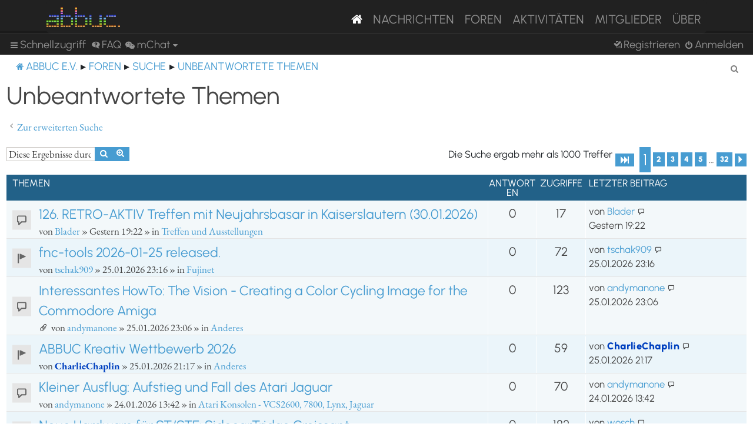

--- FILE ---
content_type: text/html; charset=UTF-8
request_url: https://abbuc.de/forum/search.php?search_id=unanswered&sid=2a9acc54ace8cc6c28f34019d92b3368
body_size: 99907
content:
<!DOCTYPE html>
<html dir="ltr" lang="de">
<head>
<meta charset="utf-8" />
<meta http-equiv="X-UA-Compatible" content="IE=edge">
<meta name="viewport" content="width=device-width, initial-scale=1" />


<title>ABBUC e.V. Forum - Unbeantwortete Themen</title>

	<link rel="alternate" type="application/atom+xml" title="Feed - ABBUC e.V. Forum" href="/forum/feed?sid=cbf88704771275d835332fa2fab8afe2">			<link rel="alternate" type="application/atom+xml" title="Feed - Neue Themen" href="/forum/feed/topics?sid=cbf88704771275d835332fa2fab8afe2">				

<!--
	phpBB style name: proflat
	Based on style:   prosilver (this is the default phpBB3 style)
	Original author:  Tom Beddard ( http://www.subBlue.com/ )
	Modified by:      Mazeltof ( http://www.mazeland.fr/ )
-->

<link href="./assets/css/font-awesome.min.css?assets_version=82" rel="stylesheet">
<link href="./styles/prosilver/theme/stylesheet.css?assets_version=82" rel="stylesheet">
<link href="./styles/abbuc/theme/style_proflat.css?assets_version=82" rel="stylesheet">
<link href="./styles/abbuc/theme/color_proflat.css?assets_version=82" rel="stylesheet">




<!--[if lte IE 9]>
	<link href="./styles/abbuc/theme/tweaks.css?assets_version=82" rel="stylesheet">
<![endif]-->
<!-- WORDPRESS STUFF -->
<link rel='stylesheet' id='dashicons-css'  href='./../wp-includes/css/dashicons.min.css?ver=5.5' type='text/css' media='all' />
<link rel='stylesheet' id='abbuc-bootstrap-css-css'  href='./../wp-content/themes/abbuc/inc/assets/css/bootstrap.min.css?ver=5.5' type='text/css' media='all' />
<!-- <link rel='stylesheet' id='abbuc-fontawesome-cdn-css'  href='./../wp-content/themes/abbuc/inc/assets/css/fontawesome.min.css?ver=5.5' type='text/css' media='all' /> -->
<link rel='stylesheet' id='abbuc-style-css'  href='./../wp-content/themes/abbuc/style.css?ver=5.5' type='text/css' media='all' />
<script type='text/javascript' src='./../wp-includes/js/jquery/jquery.js?ver=1.12.4-wp' id='jquery-js'></script>
<style type="text/css">
	header#masthead, navbar { background: #212121; }
</style>
<!-- END WORDPRESS STUFF -->


<link href="./ext/dmzx/mchat/styles/prosilver/theme/mchat.css?assets_version=82" rel="stylesheet" media="screen" />


</head>
<body id="phpbb" class="nojs notouch section-search ltr ">
<!-- WORDPRESS MASTHEAD -->
<div id="page" class="site">
		<a class="skip-link screen-reader-text" href="#content">Skip to content</a>
			<header id="masthead" class="site-header navbar-static-top navbar-dark" role="banner">
			<div class="container">
				<nav class="navbar navbar-expand-xl p-0" style="background: #212121;">
					<div class="navbar-brand">
						<a class="site-title" href="/"><img class="mastheadimg" src="./../wp-content/themes/abbuc/inc/img/wordmark.png"></a>
						
					</div>
					<button class="navbar-toggler" type="button" data-toggle="collapse" data-target="#main-nav" aria-controls="" aria-expanded="false" aria-label="Toggle navigation">
						<span class="navbar-toggler-icon"></span>
					</button>
	
					<div id="main-nav" class="mainmenu collapse navbar-collapse justify-content-end"><ul id="menu-main-menu" class="navbar-nav"><li itemscope="itemscope" itemtype="https://www.schema.org/SiteNavigationElement" id="menu-item-8096" class="menu-item menu-item-type-post_type menu-item-object-page menu-item-home current-menu-item page_item page-item-2106 current_page_item active menu-item-8096 nav-item"><a href="/" class="nav-link" aria-current="page"><i class="fa fa-home"></i></a></li>
						<li itemscope="itemscope" itemtype="https://www.schema.org/SiteNavigationElement" id="menu-item-8097" class="menu-item menu-item-type-post_type menu-item-object-page menu-item-8097 nav-item"><a title="Nachrichten" href="/nachrichten/" class="nav-link">Nachrichten</a></li>
						<li itemscope="itemscope" itemtype="https://www.schema.org/SiteNavigationElement" id="menu-item-8102" class="menu-item menu-item-type-custom menu-item-object-custom menu-item-8102 nav-item"><a title="Foren" href="/forum/" class="nav-link">Foren</a></li>
						<li itemscope="itemscope" itemtype="https://www.schema.org/SiteNavigationElement" id="menu-item-8201" class="menu-item menu-item-type-post_type menu-item-object-page menu-item-8201 nav-item"><a title="Aktivitäten" href="/aktivitaten/" class="nav-link">Aktivitäten</a></li>
						<li itemscope="itemscope" itemtype="https://www.schema.org/SiteNavigationElement" id="menu-item-8100" class="menu-item menu-item-type-post_type menu-item-object-page menu-item-8100 nav-item"><a title="Mitglieder" href="/mitglieder/" class="nav-link">Mitglieder</a></li>
						<li itemscope="itemscope" itemtype="https://www.schema.org/SiteNavigationElement" id="menu-item-8211" class="menu-item menu-item-type-post_type menu-item-object-page menu-item-8211 nav-item"><a title="Über" href="/ueber/" class="nav-link">Über</a></li>
						</ul></div>
											</nav>
			</div>
		</header><!-- #masthead -->
<!-- WORDPRESS MASTHEAD -->


	<a id="top" class="top-anchor" accesskey="t"></a>
	<div id="page-header">
		<div class="bb-navbar" role="navigation">
	<div class="navbar-container">
	<div class="inner">

	<ul id="nav-main" class="nav-main linklist" role="menubar">

		<li id="quick-links" class="quick-links dropdown-container responsive-menu" data-skip-responsive="true">
			<a href="#" class="dropdown-trigger">
				<i class="icon fa-bars fa-fw" aria-hidden="true"></i><span>Schnellzugriff</span>
			</a>
			<div class="dropdown">
				<div class="pointer"><div class="pointer-inner"></div></div>
				<ul class="dropdown-contents" role="menu">
					
											<li class="separator"></li>
																									<li>
								<a href="./search.php?search_id=unanswered&amp;sid=cbf88704771275d835332fa2fab8afe2" role="menuitem">
									<i class="icon fa-file-o fa-fw icon-gray" aria-hidden="true"></i><span>Unbeantwortete Themen</span>
								</a>
							</li>
							<li>
								<a href="./search.php?search_id=active_topics&amp;sid=cbf88704771275d835332fa2fab8afe2" role="menuitem">
									<i class="icon fa-file-o fa-fw icon-blue" aria-hidden="true"></i><span>Aktive Themen</span>
								</a>
							</li>
							<li class="separator"></li>
							<li>
								<a href="./search.php?sid=cbf88704771275d835332fa2fab8afe2" role="menuitem">
									<i class="icon fa-search fa-fw" aria-hidden="true"></i><span>Suche</span>
								</a>
							</li>
					
											<li class="separator"></li>
													<li>
								<a href="./memberlist.php?sid=cbf88704771275d835332fa2fab8afe2" role="menuitem">
									<i class="icon fa-group fa-fw" aria-hidden="true"></i><span>Mitglieder</span>
								</a>
							</li>
																			<li>
								<a href="./memberlist.php?mode=team&amp;sid=cbf88704771275d835332fa2fab8afe2" role="menuitem">
									<i class="icon fa-shield fa-fw" aria-hidden="true"></i><span>Das Team</span>
								</a>
							</li>
																<li class="separator"></li>

						<li>
		<a href="/forum/thankslist?tslash=&amp;sid=cbf88704771275d835332fa2fab8afe2"  role="menuitem">
			<i class="icon fa-thumbs-o-up fa-fw" aria-hidden="true"></i><span>Thanks list</span>
		</a>
	</li>
				</ul>
			</div>
		</li>

				<li data-skip-responsive="true">
			<a href="/forum/help/faq?sid=cbf88704771275d835332fa2fab8afe2" rel="help" title="Häufig gestellte Fragen" role="menuitem">
				<i class="icon fa-question-circle fa-fw" aria-hidden="true"></i><span>FAQ</span>
			</a>
		</li>
			

<li class="mchat-nav" data-skip-responsive="true" data-select-match="mchat">
	<div class="mchat-nav-container dropdown-container">
		<a href="/forum/mchat?sid=cbf88704771275d835332fa2fab8afe2" title="No one is chatting" class="mchat-nav-link-title dropdown-trigger" role="menuitem">
			<i class="icon fa fa-weixin fa-fw" aria-hidden="true"></i><span class="mchat-nav-link">mChat</span><i class="icon fa fa-caret-down mchat-nav-caret" aria-hidden="true"></i>
		</a>
		<div class="dropdown">
			<div class="pointer"><div class="pointer-inner"></div></div>
			<ul class="mchat-nav-menu dropdown-contents" role="menu">
													<li class="mchat-nav-custom-page">
						<a href="/forum/mchat?sid=cbf88704771275d835332fa2fab8afe2" title="mChat page" role="menuitem">
							<i class="icon fa fa-weixin fa-fw" aria-hidden="true"></i><span>mChat page</span>
						</a>
					</li>
																	<li class="mchat-nav-archive">
						<a href="/forum/mchat/archive?sid=cbf88704771275d835332fa2fab8afe2" title="Archive" role="menuitem">
							<i class="icon fa fa-history fa-fw" aria-hidden="true"></i><span>Archive</span>
						</a>
					</li>
																											</ul>
		</div>
	</div>
</li>

				
			<li class="rightside"  data-skip-responsive="true">
			<a href="./ucp.php?mode=login&amp;redirect=search.php%3Fsearch_id%3Dunanswered&amp;sid=cbf88704771275d835332fa2fab8afe2" title="Anmelden" accesskey="x" role="menuitem">
				<i class="icon fa-power-off fa-fw" aria-hidden="true"></i><span>Anmelden</span>
			</a>
		</li>
					<li class="rightside" data-skip-responsive="true">
				<a href="./ucp.php?mode=register&amp;sid=cbf88704771275d835332fa2fab8afe2" role="menuitem">
					<i class="icon fa-pencil-square-o  fa-fw" aria-hidden="true"></i><span>Registrieren</span>
				</a>
			</li>
						</ul>
	</div>
	</div>
</div>	</div>

<div id="wrap" class="wrap">

				<div class="bb-navbar" role="navigation">
	<div class="inner">

	<ul id="nav-breadcrumbs" class="nav-breadcrumbs linklist navlinks" role="menubar">
								<li class="breadcrumbs" itemscope itemtype="http://schema.org/BreadcrumbList">
							<span class="crumb"  itemtype="http://schema.org/ListItem" itemprop="itemListElement" itemscope><a href="https://abbuc.de" itemtype="https://schema.org/Thing" itemscope itemprop="item" data-navbar-reference="home"><i class="icon fa-home fa-fw" aria-hidden="true"></i><span itemprop="name">ABBUC e.V.</span></a><meta itemprop="position" content="1" /></span>
										<span class="crumb"  itemtype="http://schema.org/ListItem" itemprop="itemListElement" itemscope><a href="./index.php?sid=cbf88704771275d835332fa2fab8afe2" itemtype="https://schema.org/Thing" itemscope itemprop="item" accesskey="h" data-navbar-reference="index"><span itemprop="name">Foren</span></a><meta itemprop="position" content="2" /></span>

																			<span class="crumb"  itemtype="http://schema.org/ListItem" itemprop="itemListElement" itemscope><a href="./search.php?sid=cbf88704771275d835332fa2fab8afe2" itemtype="https://schema.org/Thing" itemscope itemprop="item"><span itemprop="name">Suche</span></a><meta itemprop="position" content="3" /></span>
																							<span class="crumb"  itemtype="http://schema.org/ListItem" itemprop="itemListElement" itemscope><a href="./search.php?search_id=unanswered&amp;sid=cbf88704771275d835332fa2fab8afe2" itemtype="https://schema.org/Thing" itemscope itemprop="item"><span itemprop="name">Unbeantwortete Themen</span></a><meta itemprop="position" content="4" /></span>
												</li>
		
					<li class="rightside responsive-search">
				<a href="./search.php?sid=cbf88704771275d835332fa2fab8afe2" title="Zeigt die erweiterten Suchoptionen an" role="menuitem">
					<i class="icon fa-search fa-fw" aria-hidden="true"></i><span class="sr-only">Suche</span>
				</a>
			</li>
		
			</ul>

	</div>
</div>

	
	<a id="start_here" class="anchor"></a>
	<div id="page-body" class="page-body" role="main">

		
		

<h2 class="searchresults-title">Unbeantwortete Themen</h2>

	<p class="advanced-search-link">
		<a class="arrow-left" href="./search.php?sid=cbf88704771275d835332fa2fab8afe2" title="Erweiterte Suche">
			<i class="icon fa-angle-left fa-fw icon-black" aria-hidden="true"></i><span>Zur erweiterten Suche</span>
		</a>
	</p>


	<div class="action-bar bar-top">

			<div class="search-box" role="search">
			<form method="post" action="./search.php?st=0&amp;sk=t&amp;sd=d&amp;sr=topics&amp;sid=cbf88704771275d835332fa2fab8afe2&amp;search_id=unanswered">
			<fieldset>
				<input class="inputbox search tiny" type="search" name="add_keywords" id="add_keywords" value="" placeholder="Diese Ergebnisse durchsuchen" />
				<button class="button button-search" type="submit" title="Suche">
					<i class="icon fa-search fa-fw" aria-hidden="true"></i><span class="sr-only">Suche</span>
				</button>
				<a href="./search.php?sid=cbf88704771275d835332fa2fab8afe2" class="button button-search-end" title="Erweiterte Suche">
					<i class="icon fa-cog fa-fw" aria-hidden="true"></i><span class="sr-only">Erweiterte Suche</span>
				</a>
			</fieldset>
			</form>
		</div>
	
		
		<div class="pagination">
						Die Suche ergab mehr als 1000 Treffer
							<ul>
	<li class="dropdown-container dropdown-button-control dropdown-page-jump page-jump">
		<a class="button button-icon-only dropdown-trigger" href="#" title="Klicken Sie, um auf Seite … zu gehen" role="button"><i class="icon fa-level-down fa-rotate-270" aria-hidden="true"></i><span class="sr-only">Seite <strong>1</strong> von <strong>32</strong></span></a>
		<div class="dropdown">
			<div class="pointer"><div class="pointer-inner"></div></div>
			<ul class="dropdown-contents">
				<li>Gehe zu Seite:</li>
				<li class="page-jump-form">
					<input type="number" name="page-number" min="1" max="999999" title="Geben Sie die Nummer der Seite an, zu der Sie gehen möchten." class="inputbox tiny" data-per-page="32" data-base-url=".&#x2F;search.php&#x3F;st&#x3D;0&amp;amp&#x3B;sk&#x3D;t&amp;amp&#x3B;sd&#x3D;d&amp;amp&#x3B;sr&#x3D;topics&amp;amp&#x3B;sid&#x3D;cbf88704771275d835332fa2fab8afe2&amp;amp&#x3B;search_id&#x3D;unanswered" data-start-name="start" />
					<input class="button2" value="Los" type="button" />
				</li>
			</ul>
		</div>
	</li>
		<li class="active"><span>1</span></li>
				<li><a class="button" href="./search.php?st=0&amp;sk=t&amp;sd=d&amp;sr=topics&amp;sid=cbf88704771275d835332fa2fab8afe2&amp;search_id=unanswered&amp;start=32" role="button">2</a></li>
				<li><a class="button" href="./search.php?st=0&amp;sk=t&amp;sd=d&amp;sr=topics&amp;sid=cbf88704771275d835332fa2fab8afe2&amp;search_id=unanswered&amp;start=64" role="button">3</a></li>
				<li><a class="button" href="./search.php?st=0&amp;sk=t&amp;sd=d&amp;sr=topics&amp;sid=cbf88704771275d835332fa2fab8afe2&amp;search_id=unanswered&amp;start=96" role="button">4</a></li>
				<li><a class="button" href="./search.php?st=0&amp;sk=t&amp;sd=d&amp;sr=topics&amp;sid=cbf88704771275d835332fa2fab8afe2&amp;search_id=unanswered&amp;start=128" role="button">5</a></li>
			<li class="ellipsis" role="separator"><span>…</span></li>
				<li><a class="button" href="./search.php?st=0&amp;sk=t&amp;sd=d&amp;sr=topics&amp;sid=cbf88704771275d835332fa2fab8afe2&amp;search_id=unanswered&amp;start=992" role="button">32</a></li>
				<li class="arrow next"><a class="button button-icon-only" href="./search.php?st=0&amp;sk=t&amp;sd=d&amp;sr=topics&amp;sid=cbf88704771275d835332fa2fab8afe2&amp;search_id=unanswered&amp;start=32" rel="next" role="button"><i class="icon fa-chevron-right fa-fw" aria-hidden="true"></i><span class="sr-only">Nächste</span></a></li>
	</ul>
					</div>
	</div>


		<div class="forumbg">

		<div class="inner">
		<ul class="topiclist">
			<li class="header">
				<dl class="row-item">
					<dt><div class="list-inner">Themen</div></dt>
					<dd class="posts">Antworten</dd>
					<dd class="views">Zugriffe</dd>
					<dd class="lastpost"><span>Letzter Beitrag</span></dd>
				</dl>
			</li>
		</ul>
		<ul class="topiclist topics">

								<li class="row bg1">
				<dl class="row-item topic_read">
					<dt title="Es gibt keine neuen ungelesenen Beiträge in diesem Thema.">
											<div class="list-inner">
																					<a href="./viewtopic.php?f=18&amp;t=4880&amp;sid=cbf88704771275d835332fa2fab8afe2" class="topictitle">126. RETRO-AKTIV Treffen mit Neujahrsbasar in Kaiserslautern (30.01.2026)</a>
																												<br />
							
															<div class="responsive-show" style="display: none;">
									Letzter Beitrag von <a href="./memberlist.php?mode=viewprofile&amp;u=400&amp;sid=cbf88704771275d835332fa2fab8afe2" class="username">Blader</a> &laquo; <a href="./viewtopic.php?f=18&amp;t=4880&amp;p=39315&amp;sid=cbf88704771275d835332fa2fab8afe2#p39315" title="Gehe zum letzten Beitrag"><time datetime="2026-01-26T18:22:49+00:00">Gestern 19:22</time></a>
									<br />Verfasst in <a href="./viewforum.php?f=18&amp;sid=cbf88704771275d835332fa2fab8afe2">Treffen und Ausstellungen</a>
								</div>
														
							<div class="responsive-hide left-box">
																																von <a href="./memberlist.php?mode=viewprofile&amp;u=400&amp;sid=cbf88704771275d835332fa2fab8afe2" class="username">Blader</a> &raquo; <time datetime="2026-01-26T18:22:49+00:00">Gestern 19:22</time> &raquo; in <a href="./viewforum.php?f=18&amp;sid=cbf88704771275d835332fa2fab8afe2">Treffen und Ausstellungen</a>
															</div>

							
													</div>
					</dt>
					<dd class="posts">0 <dfn>Antworten</dfn></dd>
					<dd class="views">17 <dfn>Zugriffe</dfn></dd>
					<dd class="lastpost">
						<span><dfn>Letzter Beitrag </dfn>von <a href="./memberlist.php?mode=viewprofile&amp;u=400&amp;sid=cbf88704771275d835332fa2fab8afe2" class="username">Blader</a>															<a href="./viewtopic.php?f=18&amp;t=4880&amp;p=39315&amp;sid=cbf88704771275d835332fa2fab8afe2#p39315" title="Gehe zum letzten Beitrag">
									<i class="icon fa-external-link-square fa-fw icon-lightgray icon-md" aria-hidden="true"></i><span class="sr-only"></span>
								</a>
														<br /><time datetime="2026-01-26T18:22:49+00:00">Gestern 19:22</time>
						</span>
					</dd>
				</dl>
			</li>
											<li class="row bg2">
				<dl class="row-item announce_read">
					<dt title="Es gibt keine neuen ungelesenen Beiträge in diesem Thema.">
											<div class="list-inner">
																					<a href="./viewtopic.php?f=30&amp;t=4877&amp;sid=cbf88704771275d835332fa2fab8afe2" class="topictitle">fnc-tools 2026-01-25 released.</a>
																												<br />
							
															<div class="responsive-show" style="display: none;">
									Letzter Beitrag von <a href="./memberlist.php?mode=viewprofile&amp;u=79&amp;sid=cbf88704771275d835332fa2fab8afe2" class="username">tschak909</a> &laquo; <a href="./viewtopic.php?f=30&amp;t=4877&amp;p=39301&amp;sid=cbf88704771275d835332fa2fab8afe2#p39301" title="Gehe zum letzten Beitrag"><time datetime="2026-01-25T22:16:37+00:00">25.01.2026 23:16</time></a>
									<br />Verfasst in <a href="./viewforum.php?f=30&amp;sid=cbf88704771275d835332fa2fab8afe2">Fujinet</a>
								</div>
														
							<div class="responsive-hide left-box">
																																von <a href="./memberlist.php?mode=viewprofile&amp;u=79&amp;sid=cbf88704771275d835332fa2fab8afe2" class="username">tschak909</a> &raquo; <time datetime="2026-01-25T22:16:37+00:00">25.01.2026 23:16</time> &raquo; in <a href="./viewforum.php?f=30&amp;sid=cbf88704771275d835332fa2fab8afe2">Fujinet</a>
															</div>

							
													</div>
					</dt>
					<dd class="posts">0 <dfn>Antworten</dfn></dd>
					<dd class="views">72 <dfn>Zugriffe</dfn></dd>
					<dd class="lastpost">
						<span><dfn>Letzter Beitrag </dfn>von <a href="./memberlist.php?mode=viewprofile&amp;u=79&amp;sid=cbf88704771275d835332fa2fab8afe2" class="username">tschak909</a>															<a href="./viewtopic.php?f=30&amp;t=4877&amp;p=39301&amp;sid=cbf88704771275d835332fa2fab8afe2#p39301" title="Gehe zum letzten Beitrag">
									<i class="icon fa-external-link-square fa-fw icon-lightgray icon-md" aria-hidden="true"></i><span class="sr-only"></span>
								</a>
														<br /><time datetime="2026-01-25T22:16:37+00:00">25.01.2026 23:16</time>
						</span>
					</dd>
				</dl>
			</li>
											<li class="row bg1">
				<dl class="row-item topic_read">
					<dt title="Es gibt keine neuen ungelesenen Beiträge in diesem Thema.">
											<div class="list-inner">
																					<a href="./viewtopic.php?f=4&amp;t=4876&amp;sid=cbf88704771275d835332fa2fab8afe2" class="topictitle">Interessantes HowTo: The Vision - Creating a Color Cycling Image for the Commodore Amiga</a>
																												<br />
							
															<div class="responsive-show" style="display: none;">
									Letzter Beitrag von <a href="./memberlist.php?mode=viewprofile&amp;u=147&amp;sid=cbf88704771275d835332fa2fab8afe2" class="username">andymanone</a> &laquo; <a href="./viewtopic.php?f=4&amp;t=4876&amp;p=39300&amp;sid=cbf88704771275d835332fa2fab8afe2#p39300" title="Gehe zum letzten Beitrag"><time datetime="2026-01-25T22:06:30+00:00">25.01.2026 23:06</time></a>
									<br />Verfasst in <a href="./viewforum.php?f=4&amp;sid=cbf88704771275d835332fa2fab8afe2">Anderes</a>
								</div>
														
							<div class="responsive-hide left-box">
																<i class="icon fa-paperclip fa-fw" aria-hidden="true"></i>																von <a href="./memberlist.php?mode=viewprofile&amp;u=147&amp;sid=cbf88704771275d835332fa2fab8afe2" class="username">andymanone</a> &raquo; <time datetime="2026-01-25T22:06:30+00:00">25.01.2026 23:06</time> &raquo; in <a href="./viewforum.php?f=4&amp;sid=cbf88704771275d835332fa2fab8afe2">Anderes</a>
															</div>

							
													</div>
					</dt>
					<dd class="posts">0 <dfn>Antworten</dfn></dd>
					<dd class="views">123 <dfn>Zugriffe</dfn></dd>
					<dd class="lastpost">
						<span><dfn>Letzter Beitrag </dfn>von <a href="./memberlist.php?mode=viewprofile&amp;u=147&amp;sid=cbf88704771275d835332fa2fab8afe2" class="username">andymanone</a>															<a href="./viewtopic.php?f=4&amp;t=4876&amp;p=39300&amp;sid=cbf88704771275d835332fa2fab8afe2#p39300" title="Gehe zum letzten Beitrag">
									<i class="icon fa-external-link-square fa-fw icon-lightgray icon-md" aria-hidden="true"></i><span class="sr-only"></span>
								</a>
														<br /><time datetime="2026-01-25T22:06:30+00:00">25.01.2026 23:06</time>
						</span>
					</dd>
				</dl>
			</li>
											<li class="row bg2">
				<dl class="row-item announce_read">
					<dt title="Es gibt keine neuen ungelesenen Beiträge in diesem Thema.">
											<div class="list-inner">
																					<a href="./viewtopic.php?f=4&amp;t=4875&amp;sid=cbf88704771275d835332fa2fab8afe2" class="topictitle">ABBUC Kreativ Wettbewerb 2026</a>
																												<br />
							
															<div class="responsive-show" style="display: none;">
									Letzter Beitrag von <a href="./memberlist.php?mode=viewprofile&amp;u=69&amp;sid=cbf88704771275d835332fa2fab8afe2" style="color: #0040BF;" class="username-coloured">CharlieChaplin</a> &laquo; <a href="./viewtopic.php?f=4&amp;t=4875&amp;p=39299&amp;sid=cbf88704771275d835332fa2fab8afe2#p39299" title="Gehe zum letzten Beitrag"><time datetime="2026-01-25T20:17:00+00:00">25.01.2026 21:17</time></a>
									<br />Verfasst in <a href="./viewforum.php?f=4&amp;sid=cbf88704771275d835332fa2fab8afe2">Anderes</a>
								</div>
														
							<div class="responsive-hide left-box">
																																von <a href="./memberlist.php?mode=viewprofile&amp;u=69&amp;sid=cbf88704771275d835332fa2fab8afe2" style="color: #0040BF;" class="username-coloured">CharlieChaplin</a> &raquo; <time datetime="2026-01-25T20:17:00+00:00">25.01.2026 21:17</time> &raquo; in <a href="./viewforum.php?f=4&amp;sid=cbf88704771275d835332fa2fab8afe2">Anderes</a>
															</div>

							
													</div>
					</dt>
					<dd class="posts">0 <dfn>Antworten</dfn></dd>
					<dd class="views">59 <dfn>Zugriffe</dfn></dd>
					<dd class="lastpost">
						<span><dfn>Letzter Beitrag </dfn>von <a href="./memberlist.php?mode=viewprofile&amp;u=69&amp;sid=cbf88704771275d835332fa2fab8afe2" style="color: #0040BF;" class="username-coloured">CharlieChaplin</a>															<a href="./viewtopic.php?f=4&amp;t=4875&amp;p=39299&amp;sid=cbf88704771275d835332fa2fab8afe2#p39299" title="Gehe zum letzten Beitrag">
									<i class="icon fa-external-link-square fa-fw icon-lightgray icon-md" aria-hidden="true"></i><span class="sr-only"></span>
								</a>
														<br /><time datetime="2026-01-25T20:17:00+00:00">25.01.2026 21:17</time>
						</span>
					</dd>
				</dl>
			</li>
											<li class="row bg1">
				<dl class="row-item topic_read">
					<dt title="Es gibt keine neuen ungelesenen Beiträge in diesem Thema.">
											<div class="list-inner">
																					<a href="./viewtopic.php?f=20&amp;t=4874&amp;sid=cbf88704771275d835332fa2fab8afe2" class="topictitle">Kleiner Ausflug: Aufstieg und Fall des Atari Jaguar</a>
																												<br />
							
															<div class="responsive-show" style="display: none;">
									Letzter Beitrag von <a href="./memberlist.php?mode=viewprofile&amp;u=147&amp;sid=cbf88704771275d835332fa2fab8afe2" class="username">andymanone</a> &laquo; <a href="./viewtopic.php?f=20&amp;t=4874&amp;p=39282&amp;sid=cbf88704771275d835332fa2fab8afe2#p39282" title="Gehe zum letzten Beitrag"><time datetime="2026-01-24T12:42:23+00:00">24.01.2026 13:42</time></a>
									<br />Verfasst in <a href="./viewforum.php?f=20&amp;sid=cbf88704771275d835332fa2fab8afe2">Atari Konsolen - VCS2600, 7800, Lynx, Jaguar</a>
								</div>
														
							<div class="responsive-hide left-box">
																																von <a href="./memberlist.php?mode=viewprofile&amp;u=147&amp;sid=cbf88704771275d835332fa2fab8afe2" class="username">andymanone</a> &raquo; <time datetime="2026-01-24T12:42:23+00:00">24.01.2026 13:42</time> &raquo; in <a href="./viewforum.php?f=20&amp;sid=cbf88704771275d835332fa2fab8afe2">Atari Konsolen - VCS2600, 7800, Lynx, Jaguar</a>
															</div>

							
													</div>
					</dt>
					<dd class="posts">0 <dfn>Antworten</dfn></dd>
					<dd class="views">70 <dfn>Zugriffe</dfn></dd>
					<dd class="lastpost">
						<span><dfn>Letzter Beitrag </dfn>von <a href="./memberlist.php?mode=viewprofile&amp;u=147&amp;sid=cbf88704771275d835332fa2fab8afe2" class="username">andymanone</a>															<a href="./viewtopic.php?f=20&amp;t=4874&amp;p=39282&amp;sid=cbf88704771275d835332fa2fab8afe2#p39282" title="Gehe zum letzten Beitrag">
									<i class="icon fa-external-link-square fa-fw icon-lightgray icon-md" aria-hidden="true"></i><span class="sr-only"></span>
								</a>
														<br /><time datetime="2026-01-24T12:42:23+00:00">24.01.2026 13:42</time>
						</span>
					</dd>
				</dl>
			</li>
											<li class="row bg2">
				<dl class="row-item topic_read">
					<dt title="Es gibt keine neuen ungelesenen Beiträge in diesem Thema.">
											<div class="list-inner">
																					<a href="./viewtopic.php?f=19&amp;t=4872&amp;sid=cbf88704771275d835332fa2fab8afe2" class="topictitle">Neue Hardware für ST/STE: SidecarTridge Croissant</a>
																												<br />
							
															<div class="responsive-show" style="display: none;">
									Letzter Beitrag von <a href="./memberlist.php?mode=viewprofile&amp;u=186&amp;sid=cbf88704771275d835332fa2fab8afe2" class="username">wosch</a> &laquo; <a href="./viewtopic.php?f=19&amp;t=4872&amp;p=39271&amp;sid=cbf88704771275d835332fa2fab8afe2#p39271" title="Gehe zum letzten Beitrag"><time datetime="2026-01-23T21:56:14+00:00">23.01.2026 22:56</time></a>
									<br />Verfasst in <a href="./viewforum.php?f=19&amp;sid=cbf88704771275d835332fa2fab8afe2">ATARI 16Bit - ST, Falcon, TT</a>
								</div>
														
							<div class="responsive-hide left-box">
																																von <a href="./memberlist.php?mode=viewprofile&amp;u=186&amp;sid=cbf88704771275d835332fa2fab8afe2" class="username">wosch</a> &raquo; <time datetime="2026-01-23T21:56:14+00:00">23.01.2026 22:56</time> &raquo; in <a href="./viewforum.php?f=19&amp;sid=cbf88704771275d835332fa2fab8afe2">ATARI 16Bit - ST, Falcon, TT</a>
															</div>

							
													</div>
					</dt>
					<dd class="posts">0 <dfn>Antworten</dfn></dd>
					<dd class="views">182 <dfn>Zugriffe</dfn></dd>
					<dd class="lastpost">
						<span><dfn>Letzter Beitrag </dfn>von <a href="./memberlist.php?mode=viewprofile&amp;u=186&amp;sid=cbf88704771275d835332fa2fab8afe2" class="username">wosch</a>															<a href="./viewtopic.php?f=19&amp;t=4872&amp;p=39271&amp;sid=cbf88704771275d835332fa2fab8afe2#p39271" title="Gehe zum letzten Beitrag">
									<i class="icon fa-external-link-square fa-fw icon-lightgray icon-md" aria-hidden="true"></i><span class="sr-only"></span>
								</a>
														<br /><time datetime="2026-01-23T21:56:14+00:00">23.01.2026 22:56</time>
						</span>
					</dd>
				</dl>
			</li>
											<li class="row bg1">
				<dl class="row-item topic_read">
					<dt title="Es gibt keine neuen ungelesenen Beiträge in diesem Thema.">
											<div class="list-inner">
																					<a href="./viewtopic.php?f=20&amp;t=4871&amp;sid=cbf88704771275d835332fa2fab8afe2" class="topictitle">ATARI 7800: Astro Wing: Starfighter, W.I.P. game für die 7800</a>
																												<br />
							
															<div class="responsive-show" style="display: none;">
									Letzter Beitrag von <a href="./memberlist.php?mode=viewprofile&amp;u=147&amp;sid=cbf88704771275d835332fa2fab8afe2" class="username">andymanone</a> &laquo; <a href="./viewtopic.php?f=20&amp;t=4871&amp;p=39268&amp;sid=cbf88704771275d835332fa2fab8afe2#p39268" title="Gehe zum letzten Beitrag"><time datetime="2026-01-23T19:44:35+00:00">23.01.2026 20:44</time></a>
									<br />Verfasst in <a href="./viewforum.php?f=20&amp;sid=cbf88704771275d835332fa2fab8afe2">Atari Konsolen - VCS2600, 7800, Lynx, Jaguar</a>
								</div>
														
							<div class="responsive-hide left-box">
																<i class="icon fa-paperclip fa-fw" aria-hidden="true"></i>																von <a href="./memberlist.php?mode=viewprofile&amp;u=147&amp;sid=cbf88704771275d835332fa2fab8afe2" class="username">andymanone</a> &raquo; <time datetime="2026-01-23T19:44:35+00:00">23.01.2026 20:44</time> &raquo; in <a href="./viewforum.php?f=20&amp;sid=cbf88704771275d835332fa2fab8afe2">Atari Konsolen - VCS2600, 7800, Lynx, Jaguar</a>
															</div>

							
													</div>
					</dt>
					<dd class="posts">0 <dfn>Antworten</dfn></dd>
					<dd class="views">104 <dfn>Zugriffe</dfn></dd>
					<dd class="lastpost">
						<span><dfn>Letzter Beitrag </dfn>von <a href="./memberlist.php?mode=viewprofile&amp;u=147&amp;sid=cbf88704771275d835332fa2fab8afe2" class="username">andymanone</a>															<a href="./viewtopic.php?f=20&amp;t=4871&amp;p=39268&amp;sid=cbf88704771275d835332fa2fab8afe2#p39268" title="Gehe zum letzten Beitrag">
									<i class="icon fa-external-link-square fa-fw icon-lightgray icon-md" aria-hidden="true"></i><span class="sr-only"></span>
								</a>
														<br /><time datetime="2026-01-23T19:44:35+00:00">23.01.2026 20:44</time>
						</span>
					</dd>
				</dl>
			</li>
											<li class="row bg2">
				<dl class="row-item topic_read">
					<dt title="Es gibt keine neuen ungelesenen Beiträge in diesem Thema.">
											<div class="list-inner">
																					<a href="./viewtopic.php?f=1&amp;t=4870&amp;sid=cbf88704771275d835332fa2fab8afe2" class="topictitle">ATARI XL/XE: 21 games made by Inufuto now available in cartridge format</a>
																												<br />
							
															<div class="responsive-show" style="display: none;">
									Letzter Beitrag von <a href="./memberlist.php?mode=viewprofile&amp;u=147&amp;sid=cbf88704771275d835332fa2fab8afe2" class="username">andymanone</a> &laquo; <a href="./viewtopic.php?f=1&amp;t=4870&amp;p=39267&amp;sid=cbf88704771275d835332fa2fab8afe2#p39267" title="Gehe zum letzten Beitrag"><time datetime="2026-01-23T19:41:22+00:00">23.01.2026 20:41</time></a>
									<br />Verfasst in <a href="./viewforum.php?f=1&amp;sid=cbf88704771275d835332fa2fab8afe2">Software</a>
								</div>
														
							<div class="responsive-hide left-box">
																<i class="icon fa-paperclip fa-fw" aria-hidden="true"></i>																von <a href="./memberlist.php?mode=viewprofile&amp;u=147&amp;sid=cbf88704771275d835332fa2fab8afe2" class="username">andymanone</a> &raquo; <time datetime="2026-01-23T19:41:22+00:00">23.01.2026 20:41</time> &raquo; in <a href="./viewforum.php?f=1&amp;sid=cbf88704771275d835332fa2fab8afe2">Software</a>
															</div>

							
													</div>
					</dt>
					<dd class="posts">0 <dfn>Antworten</dfn></dd>
					<dd class="views">89 <dfn>Zugriffe</dfn></dd>
					<dd class="lastpost">
						<span><dfn>Letzter Beitrag </dfn>von <a href="./memberlist.php?mode=viewprofile&amp;u=147&amp;sid=cbf88704771275d835332fa2fab8afe2" class="username">andymanone</a>															<a href="./viewtopic.php?f=1&amp;t=4870&amp;p=39267&amp;sid=cbf88704771275d835332fa2fab8afe2#p39267" title="Gehe zum letzten Beitrag">
									<i class="icon fa-external-link-square fa-fw icon-lightgray icon-md" aria-hidden="true"></i><span class="sr-only"></span>
								</a>
														<br /><time datetime="2026-01-23T19:41:22+00:00">23.01.2026 20:41</time>
						</span>
					</dd>
				</dl>
			</li>
											<li class="row bg1">
				<dl class="row-item topic_read">
					<dt title="Es gibt keine neuen ungelesenen Beiträge in diesem Thema.">
											<div class="list-inner">
																					<a href="./viewtopic.php?f=20&amp;t=4866&amp;sid=cbf88704771275d835332fa2fab8afe2" class="topictitle">LodjurDS v0.1.4: Lynx-Emulators für Nintendo DS, DSi und 3DS</a>
																												<br />
							
															<div class="responsive-show" style="display: none;">
									Letzter Beitrag von <a href="./memberlist.php?mode=viewprofile&amp;u=147&amp;sid=cbf88704771275d835332fa2fab8afe2" class="username">andymanone</a> &laquo; <a href="./viewtopic.php?f=20&amp;t=4866&amp;p=39242&amp;sid=cbf88704771275d835332fa2fab8afe2#p39242" title="Gehe zum letzten Beitrag"><time datetime="2026-01-22T19:24:00+00:00">22.01.2026 20:24</time></a>
									<br />Verfasst in <a href="./viewforum.php?f=20&amp;sid=cbf88704771275d835332fa2fab8afe2">Atari Konsolen - VCS2600, 7800, Lynx, Jaguar</a>
								</div>
														
							<div class="responsive-hide left-box">
																																von <a href="./memberlist.php?mode=viewprofile&amp;u=147&amp;sid=cbf88704771275d835332fa2fab8afe2" class="username">andymanone</a> &raquo; <time datetime="2026-01-22T19:24:00+00:00">22.01.2026 20:24</time> &raquo; in <a href="./viewforum.php?f=20&amp;sid=cbf88704771275d835332fa2fab8afe2">Atari Konsolen - VCS2600, 7800, Lynx, Jaguar</a>
															</div>

							
													</div>
					</dt>
					<dd class="posts">0 <dfn>Antworten</dfn></dd>
					<dd class="views">84 <dfn>Zugriffe</dfn></dd>
					<dd class="lastpost">
						<span><dfn>Letzter Beitrag </dfn>von <a href="./memberlist.php?mode=viewprofile&amp;u=147&amp;sid=cbf88704771275d835332fa2fab8afe2" class="username">andymanone</a>															<a href="./viewtopic.php?f=20&amp;t=4866&amp;p=39242&amp;sid=cbf88704771275d835332fa2fab8afe2#p39242" title="Gehe zum letzten Beitrag">
									<i class="icon fa-external-link-square fa-fw icon-lightgray icon-md" aria-hidden="true"></i><span class="sr-only"></span>
								</a>
														<br /><time datetime="2026-01-22T19:24:00+00:00">22.01.2026 20:24</time>
						</span>
					</dd>
				</dl>
			</li>
											<li class="row bg2">
				<dl class="row-item topic_read">
					<dt title="Es gibt keine neuen ungelesenen Beiträge in diesem Thema.">
											<div class="list-inner">
																					<a href="./viewtopic.php?f=19&amp;t=4864&amp;sid=cbf88704771275d835332fa2fab8afe2" class="topictitle">ATARI STE: Blitter &amp; Overscan</a>
																												<br />
							
															<div class="responsive-show" style="display: none;">
									Letzter Beitrag von <a href="./memberlist.php?mode=viewprofile&amp;u=147&amp;sid=cbf88704771275d835332fa2fab8afe2" class="username">andymanone</a> &laquo; <a href="./viewtopic.php?f=19&amp;t=4864&amp;p=39240&amp;sid=cbf88704771275d835332fa2fab8afe2#p39240" title="Gehe zum letzten Beitrag"><time datetime="2026-01-22T17:03:19+00:00">22.01.2026 18:03</time></a>
									<br />Verfasst in <a href="./viewforum.php?f=19&amp;sid=cbf88704771275d835332fa2fab8afe2">ATARI 16Bit - ST, Falcon, TT</a>
								</div>
														
							<div class="responsive-hide left-box">
																<i class="icon fa-paperclip fa-fw" aria-hidden="true"></i>																von <a href="./memberlist.php?mode=viewprofile&amp;u=147&amp;sid=cbf88704771275d835332fa2fab8afe2" class="username">andymanone</a> &raquo; <time datetime="2026-01-22T17:03:19+00:00">22.01.2026 18:03</time> &raquo; in <a href="./viewforum.php?f=19&amp;sid=cbf88704771275d835332fa2fab8afe2">ATARI 16Bit - ST, Falcon, TT</a>
															</div>

							
													</div>
					</dt>
					<dd class="posts">0 <dfn>Antworten</dfn></dd>
					<dd class="views">80 <dfn>Zugriffe</dfn></dd>
					<dd class="lastpost">
						<span><dfn>Letzter Beitrag </dfn>von <a href="./memberlist.php?mode=viewprofile&amp;u=147&amp;sid=cbf88704771275d835332fa2fab8afe2" class="username">andymanone</a>															<a href="./viewtopic.php?f=19&amp;t=4864&amp;p=39240&amp;sid=cbf88704771275d835332fa2fab8afe2#p39240" title="Gehe zum letzten Beitrag">
									<i class="icon fa-external-link-square fa-fw icon-lightgray icon-md" aria-hidden="true"></i><span class="sr-only"></span>
								</a>
														<br /><time datetime="2026-01-22T17:03:19+00:00">22.01.2026 18:03</time>
						</span>
					</dd>
				</dl>
			</li>
											<li class="row bg1">
				<dl class="row-item topic_read">
					<dt title="Es gibt keine neuen ungelesenen Beiträge in diesem Thema.">
											<div class="list-inner">
																					<a href="./viewtopic.php?f=3&amp;t=4860&amp;sid=cbf88704771275d835332fa2fab8afe2" class="topictitle">SuperSalt Test Hardware</a>
																												<br />
							
															<div class="responsive-show" style="display: none;">
									Letzter Beitrag von <a href="./memberlist.php?mode=viewprofile&amp;u=61&amp;sid=cbf88704771275d835332fa2fab8afe2" style="color: #0040BF;" class="username-coloured">Mathy</a> &laquo; <a href="./viewtopic.php?f=3&amp;t=4860&amp;p=39213&amp;sid=cbf88704771275d835332fa2fab8afe2#p39213" title="Gehe zum letzten Beitrag"><time datetime="2026-01-21T00:22:52+00:00">21.01.2026 01:22</time></a>
									<br />Verfasst in <a href="./viewforum.php?f=3&amp;sid=cbf88704771275d835332fa2fab8afe2">Hardware</a>
								</div>
														
							<div class="responsive-hide left-box">
																																von <a href="./memberlist.php?mode=viewprofile&amp;u=61&amp;sid=cbf88704771275d835332fa2fab8afe2" style="color: #0040BF;" class="username-coloured">Mathy</a> &raquo; <time datetime="2026-01-21T00:22:52+00:00">21.01.2026 01:22</time> &raquo; in <a href="./viewforum.php?f=3&amp;sid=cbf88704771275d835332fa2fab8afe2">Hardware</a>
															</div>

							
													</div>
					</dt>
					<dd class="posts">0 <dfn>Antworten</dfn></dd>
					<dd class="views">121 <dfn>Zugriffe</dfn></dd>
					<dd class="lastpost">
						<span><dfn>Letzter Beitrag </dfn>von <a href="./memberlist.php?mode=viewprofile&amp;u=61&amp;sid=cbf88704771275d835332fa2fab8afe2" style="color: #0040BF;" class="username-coloured">Mathy</a>															<a href="./viewtopic.php?f=3&amp;t=4860&amp;p=39213&amp;sid=cbf88704771275d835332fa2fab8afe2#p39213" title="Gehe zum letzten Beitrag">
									<i class="icon fa-external-link-square fa-fw icon-lightgray icon-md" aria-hidden="true"></i><span class="sr-only"></span>
								</a>
														<br /><time datetime="2026-01-21T00:22:52+00:00">21.01.2026 01:22</time>
						</span>
					</dd>
				</dl>
			</li>
											<li class="row bg2">
				<dl class="row-item topic_read">
					<dt title="Es gibt keine neuen ungelesenen Beiträge in diesem Thema.">
											<div class="list-inner">
																					<a href="./viewtopic.php?f=4&amp;t=4859&amp;sid=cbf88704771275d835332fa2fab8afe2" class="topictitle">Atari800MacX 6.2 Beta 1 steht bereit zum Ausprobieren</a>
																												<br />
							
															<div class="responsive-show" style="display: none;">
									Letzter Beitrag von <a href="./memberlist.php?mode=viewprofile&amp;u=61&amp;sid=cbf88704771275d835332fa2fab8afe2" style="color: #0040BF;" class="username-coloured">Mathy</a> &laquo; <a href="./viewtopic.php?f=4&amp;t=4859&amp;p=39212&amp;sid=cbf88704771275d835332fa2fab8afe2#p39212" title="Gehe zum letzten Beitrag"><time datetime="2026-01-21T00:14:56+00:00">21.01.2026 01:14</time></a>
									<br />Verfasst in <a href="./viewforum.php?f=4&amp;sid=cbf88704771275d835332fa2fab8afe2">Anderes</a>
								</div>
														
							<div class="responsive-hide left-box">
																																von <a href="./memberlist.php?mode=viewprofile&amp;u=61&amp;sid=cbf88704771275d835332fa2fab8afe2" style="color: #0040BF;" class="username-coloured">Mathy</a> &raquo; <time datetime="2026-01-21T00:14:56+00:00">21.01.2026 01:14</time> &raquo; in <a href="./viewforum.php?f=4&amp;sid=cbf88704771275d835332fa2fab8afe2">Anderes</a>
															</div>

							
													</div>
					</dt>
					<dd class="posts">0 <dfn>Antworten</dfn></dd>
					<dd class="views">125 <dfn>Zugriffe</dfn></dd>
					<dd class="lastpost">
						<span><dfn>Letzter Beitrag </dfn>von <a href="./memberlist.php?mode=viewprofile&amp;u=61&amp;sid=cbf88704771275d835332fa2fab8afe2" style="color: #0040BF;" class="username-coloured">Mathy</a>															<a href="./viewtopic.php?f=4&amp;t=4859&amp;p=39212&amp;sid=cbf88704771275d835332fa2fab8afe2#p39212" title="Gehe zum letzten Beitrag">
									<i class="icon fa-external-link-square fa-fw icon-lightgray icon-md" aria-hidden="true"></i><span class="sr-only"></span>
								</a>
														<br /><time datetime="2026-01-21T00:14:56+00:00">21.01.2026 01:14</time>
						</span>
					</dd>
				</dl>
			</li>
											<li class="row bg1">
				<dl class="row-item topic_read">
					<dt title="Es gibt keine neuen ungelesenen Beiträge in diesem Thema.">
											<div class="list-inner">
																					<a href="./viewtopic.php?f=19&amp;t=4857&amp;sid=cbf88704771275d835332fa2fab8afe2" class="topictitle">ATARI ST Book: Gets WiFi !</a>
																												<br />
							
															<div class="responsive-show" style="display: none;">
									Letzter Beitrag von <a href="./memberlist.php?mode=viewprofile&amp;u=147&amp;sid=cbf88704771275d835332fa2fab8afe2" class="username">andymanone</a> &laquo; <a href="./viewtopic.php?f=19&amp;t=4857&amp;p=39205&amp;sid=cbf88704771275d835332fa2fab8afe2#p39205" title="Gehe zum letzten Beitrag"><time datetime="2026-01-20T19:11:12+00:00">20.01.2026 20:11</time></a>
									<br />Verfasst in <a href="./viewforum.php?f=19&amp;sid=cbf88704771275d835332fa2fab8afe2">ATARI 16Bit - ST, Falcon, TT</a>
								</div>
														
							<div class="responsive-hide left-box">
																<i class="icon fa-paperclip fa-fw" aria-hidden="true"></i>																von <a href="./memberlist.php?mode=viewprofile&amp;u=147&amp;sid=cbf88704771275d835332fa2fab8afe2" class="username">andymanone</a> &raquo; <time datetime="2026-01-20T19:11:12+00:00">20.01.2026 20:11</time> &raquo; in <a href="./viewforum.php?f=19&amp;sid=cbf88704771275d835332fa2fab8afe2">ATARI 16Bit - ST, Falcon, TT</a>
															</div>

							
													</div>
					</dt>
					<dd class="posts">0 <dfn>Antworten</dfn></dd>
					<dd class="views">165 <dfn>Zugriffe</dfn></dd>
					<dd class="lastpost">
						<span><dfn>Letzter Beitrag </dfn>von <a href="./memberlist.php?mode=viewprofile&amp;u=147&amp;sid=cbf88704771275d835332fa2fab8afe2" class="username">andymanone</a>															<a href="./viewtopic.php?f=19&amp;t=4857&amp;p=39205&amp;sid=cbf88704771275d835332fa2fab8afe2#p39205" title="Gehe zum letzten Beitrag">
									<i class="icon fa-external-link-square fa-fw icon-lightgray icon-md" aria-hidden="true"></i><span class="sr-only"></span>
								</a>
														<br /><time datetime="2026-01-20T19:11:12+00:00">20.01.2026 20:11</time>
						</span>
					</dd>
				</dl>
			</li>
											<li class="row bg2">
				<dl class="row-item topic_read">
					<dt title="Es gibt keine neuen ungelesenen Beiträge in diesem Thema.">
											<div class="list-inner">
																					<a href="./viewtopic.php?f=20&amp;t=4856&amp;sid=cbf88704771275d835332fa2fab8afe2" class="topictitle">ATARI 2600: Sailboat Journey, neues Spiel für die 2600</a>
																												<br />
							
															<div class="responsive-show" style="display: none;">
									Letzter Beitrag von <a href="./memberlist.php?mode=viewprofile&amp;u=147&amp;sid=cbf88704771275d835332fa2fab8afe2" class="username">andymanone</a> &laquo; <a href="./viewtopic.php?f=20&amp;t=4856&amp;p=39203&amp;sid=cbf88704771275d835332fa2fab8afe2#p39203" title="Gehe zum letzten Beitrag"><time datetime="2026-01-20T19:03:11+00:00">20.01.2026 20:03</time></a>
									<br />Verfasst in <a href="./viewforum.php?f=20&amp;sid=cbf88704771275d835332fa2fab8afe2">Atari Konsolen - VCS2600, 7800, Lynx, Jaguar</a>
								</div>
														
							<div class="responsive-hide left-box">
																<i class="icon fa-paperclip fa-fw" aria-hidden="true"></i>																von <a href="./memberlist.php?mode=viewprofile&amp;u=147&amp;sid=cbf88704771275d835332fa2fab8afe2" class="username">andymanone</a> &raquo; <time datetime="2026-01-20T19:03:11+00:00">20.01.2026 20:03</time> &raquo; in <a href="./viewforum.php?f=20&amp;sid=cbf88704771275d835332fa2fab8afe2">Atari Konsolen - VCS2600, 7800, Lynx, Jaguar</a>
															</div>

							
													</div>
					</dt>
					<dd class="posts">0 <dfn>Antworten</dfn></dd>
					<dd class="views">223 <dfn>Zugriffe</dfn></dd>
					<dd class="lastpost">
						<span><dfn>Letzter Beitrag </dfn>von <a href="./memberlist.php?mode=viewprofile&amp;u=147&amp;sid=cbf88704771275d835332fa2fab8afe2" class="username">andymanone</a>															<a href="./viewtopic.php?f=20&amp;t=4856&amp;p=39203&amp;sid=cbf88704771275d835332fa2fab8afe2#p39203" title="Gehe zum letzten Beitrag">
									<i class="icon fa-external-link-square fa-fw icon-lightgray icon-md" aria-hidden="true"></i><span class="sr-only"></span>
								</a>
														<br /><time datetime="2026-01-20T19:03:11+00:00">20.01.2026 20:03</time>
						</span>
					</dd>
				</dl>
			</li>
											<li class="row bg1">
				<dl class="row-item topic_read">
					<dt title="Es gibt keine neuen ungelesenen Beiträge in diesem Thema.">
											<div class="list-inner">
																					<a href="./viewtopic.php?f=20&amp;t=4854&amp;sid=cbf88704771275d835332fa2fab8afe2" class="topictitle">ATARI 2600: Archery Duel, ein neues Zwei-Spieler-Game für die 2600</a>
																												<br />
							
															<div class="responsive-show" style="display: none;">
									Letzter Beitrag von <a href="./memberlist.php?mode=viewprofile&amp;u=147&amp;sid=cbf88704771275d835332fa2fab8afe2" class="username">andymanone</a> &laquo; <a href="./viewtopic.php?f=20&amp;t=4854&amp;p=39188&amp;sid=cbf88704771275d835332fa2fab8afe2#p39188" title="Gehe zum letzten Beitrag"><time datetime="2026-01-19T19:16:13+00:00">19.01.2026 20:16</time></a>
									<br />Verfasst in <a href="./viewforum.php?f=20&amp;sid=cbf88704771275d835332fa2fab8afe2">Atari Konsolen - VCS2600, 7800, Lynx, Jaguar</a>
								</div>
														
							<div class="responsive-hide left-box">
																<i class="icon fa-paperclip fa-fw" aria-hidden="true"></i>																von <a href="./memberlist.php?mode=viewprofile&amp;u=147&amp;sid=cbf88704771275d835332fa2fab8afe2" class="username">andymanone</a> &raquo; <time datetime="2026-01-19T19:16:13+00:00">19.01.2026 20:16</time> &raquo; in <a href="./viewforum.php?f=20&amp;sid=cbf88704771275d835332fa2fab8afe2">Atari Konsolen - VCS2600, 7800, Lynx, Jaguar</a>
															</div>

							
													</div>
					</dt>
					<dd class="posts">0 <dfn>Antworten</dfn></dd>
					<dd class="views">123 <dfn>Zugriffe</dfn></dd>
					<dd class="lastpost">
						<span><dfn>Letzter Beitrag </dfn>von <a href="./memberlist.php?mode=viewprofile&amp;u=147&amp;sid=cbf88704771275d835332fa2fab8afe2" class="username">andymanone</a>															<a href="./viewtopic.php?f=20&amp;t=4854&amp;p=39188&amp;sid=cbf88704771275d835332fa2fab8afe2#p39188" title="Gehe zum letzten Beitrag">
									<i class="icon fa-external-link-square fa-fw icon-lightgray icon-md" aria-hidden="true"></i><span class="sr-only"></span>
								</a>
														<br /><time datetime="2026-01-19T19:16:13+00:00">19.01.2026 20:16</time>
						</span>
					</dd>
				</dl>
			</li>
											<li class="row bg2">
				<dl class="row-item topic_read">
					<dt title="Es gibt keine neuen ungelesenen Beiträge in diesem Thema.">
											<div class="list-inner">
																					<a href="./viewtopic.php?f=19&amp;t=4852&amp;sid=cbf88704771275d835332fa2fab8afe2" class="topictitle">ATARI TT: Atari System V Release 4 (ASV), UNIX für TT-Computer</a>
																												<br />
							
															<div class="responsive-show" style="display: none;">
									Letzter Beitrag von <a href="./memberlist.php?mode=viewprofile&amp;u=147&amp;sid=cbf88704771275d835332fa2fab8afe2" class="username">andymanone</a> &laquo; <a href="./viewtopic.php?f=19&amp;t=4852&amp;p=39185&amp;sid=cbf88704771275d835332fa2fab8afe2#p39185" title="Gehe zum letzten Beitrag"><time datetime="2026-01-19T18:46:04+00:00">19.01.2026 19:46</time></a>
									<br />Verfasst in <a href="./viewforum.php?f=19&amp;sid=cbf88704771275d835332fa2fab8afe2">ATARI 16Bit - ST, Falcon, TT</a>
								</div>
														
							<div class="responsive-hide left-box">
																<i class="icon fa-paperclip fa-fw" aria-hidden="true"></i>																von <a href="./memberlist.php?mode=viewprofile&amp;u=147&amp;sid=cbf88704771275d835332fa2fab8afe2" class="username">andymanone</a> &raquo; <time datetime="2026-01-19T18:46:04+00:00">19.01.2026 19:46</time> &raquo; in <a href="./viewforum.php?f=19&amp;sid=cbf88704771275d835332fa2fab8afe2">ATARI 16Bit - ST, Falcon, TT</a>
															</div>

							
													</div>
					</dt>
					<dd class="posts">0 <dfn>Antworten</dfn></dd>
					<dd class="views">77 <dfn>Zugriffe</dfn></dd>
					<dd class="lastpost">
						<span><dfn>Letzter Beitrag </dfn>von <a href="./memberlist.php?mode=viewprofile&amp;u=147&amp;sid=cbf88704771275d835332fa2fab8afe2" class="username">andymanone</a>															<a href="./viewtopic.php?f=19&amp;t=4852&amp;p=39185&amp;sid=cbf88704771275d835332fa2fab8afe2#p39185" title="Gehe zum letzten Beitrag">
									<i class="icon fa-external-link-square fa-fw icon-lightgray icon-md" aria-hidden="true"></i><span class="sr-only"></span>
								</a>
														<br /><time datetime="2026-01-19T18:46:04+00:00">19.01.2026 19:46</time>
						</span>
					</dd>
				</dl>
			</li>
											<li class="row bg1">
				<dl class="row-item topic_read">
					<dt title="Es gibt keine neuen ungelesenen Beiträge in diesem Thema.">
											<div class="list-inner">
																					<a href="./viewtopic.php?f=18&amp;t=4849&amp;sid=cbf88704771275d835332fa2fab8afe2" class="topictitle">Atari Invasion 21. März Niederlande</a>
																												<br />
							
															<div class="responsive-show" style="display: none;">
									Letzter Beitrag von <a href="./memberlist.php?mode=viewprofile&amp;u=176&amp;sid=cbf88704771275d835332fa2fab8afe2" class="username">Fred_M</a> &laquo; <a href="./viewtopic.php?f=18&amp;t=4849&amp;p=39173&amp;sid=cbf88704771275d835332fa2fab8afe2#p39173" title="Gehe zum letzten Beitrag"><time datetime="2026-01-18T16:19:03+00:00">18.01.2026 17:19</time></a>
									<br />Verfasst in <a href="./viewforum.php?f=18&amp;sid=cbf88704771275d835332fa2fab8afe2">Treffen und Ausstellungen</a>
								</div>
														
							<div class="responsive-hide left-box">
																<i class="icon fa-paperclip fa-fw" aria-hidden="true"></i>																von <a href="./memberlist.php?mode=viewprofile&amp;u=176&amp;sid=cbf88704771275d835332fa2fab8afe2" class="username">Fred_M</a> &raquo; <time datetime="2026-01-18T16:19:03+00:00">18.01.2026 17:19</time> &raquo; in <a href="./viewforum.php?f=18&amp;sid=cbf88704771275d835332fa2fab8afe2">Treffen und Ausstellungen</a>
															</div>

							
													</div>
					</dt>
					<dd class="posts">0 <dfn>Antworten</dfn></dd>
					<dd class="views">335 <dfn>Zugriffe</dfn></dd>
					<dd class="lastpost">
						<span><dfn>Letzter Beitrag </dfn>von <a href="./memberlist.php?mode=viewprofile&amp;u=176&amp;sid=cbf88704771275d835332fa2fab8afe2" class="username">Fred_M</a>															<a href="./viewtopic.php?f=18&amp;t=4849&amp;p=39173&amp;sid=cbf88704771275d835332fa2fab8afe2#p39173" title="Gehe zum letzten Beitrag">
									<i class="icon fa-external-link-square fa-fw icon-lightgray icon-md" aria-hidden="true"></i><span class="sr-only"></span>
								</a>
														<br /><time datetime="2026-01-18T16:19:03+00:00">18.01.2026 17:19</time>
						</span>
					</dd>
				</dl>
			</li>
											<li class="row bg2">
				<dl class="row-item topic_read">
					<dt title="Es gibt keine neuen ungelesenen Beiträge in diesem Thema.">
											<div class="list-inner">
																					<a href="./viewtopic.php?f=19&amp;t=4848&amp;sid=cbf88704771275d835332fa2fab8afe2" class="topictitle">An interview with Thadoss of Dune (Part one)</a>
																												<br />
							
															<div class="responsive-show" style="display: none;">
									Letzter Beitrag von <a href="./memberlist.php?mode=viewprofile&amp;u=147&amp;sid=cbf88704771275d835332fa2fab8afe2" class="username">andymanone</a> &laquo; <a href="./viewtopic.php?f=19&amp;t=4848&amp;p=39167&amp;sid=cbf88704771275d835332fa2fab8afe2#p39167" title="Gehe zum letzten Beitrag"><time datetime="2026-01-17T21:49:17+00:00">17.01.2026 22:49</time></a>
									<br />Verfasst in <a href="./viewforum.php?f=19&amp;sid=cbf88704771275d835332fa2fab8afe2">ATARI 16Bit - ST, Falcon, TT</a>
								</div>
														
							<div class="responsive-hide left-box">
																<i class="icon fa-paperclip fa-fw" aria-hidden="true"></i>																von <a href="./memberlist.php?mode=viewprofile&amp;u=147&amp;sid=cbf88704771275d835332fa2fab8afe2" class="username">andymanone</a> &raquo; <time datetime="2026-01-17T21:49:17+00:00">17.01.2026 22:49</time> &raquo; in <a href="./viewforum.php?f=19&amp;sid=cbf88704771275d835332fa2fab8afe2">ATARI 16Bit - ST, Falcon, TT</a>
															</div>

							
													</div>
					</dt>
					<dd class="posts">0 <dfn>Antworten</dfn></dd>
					<dd class="views">76 <dfn>Zugriffe</dfn></dd>
					<dd class="lastpost">
						<span><dfn>Letzter Beitrag </dfn>von <a href="./memberlist.php?mode=viewprofile&amp;u=147&amp;sid=cbf88704771275d835332fa2fab8afe2" class="username">andymanone</a>															<a href="./viewtopic.php?f=19&amp;t=4848&amp;p=39167&amp;sid=cbf88704771275d835332fa2fab8afe2#p39167" title="Gehe zum letzten Beitrag">
									<i class="icon fa-external-link-square fa-fw icon-lightgray icon-md" aria-hidden="true"></i><span class="sr-only"></span>
								</a>
														<br /><time datetime="2026-01-17T21:49:17+00:00">17.01.2026 22:49</time>
						</span>
					</dd>
				</dl>
			</li>
											<li class="row bg1">
				<dl class="row-item topic_read">
					<dt title="Es gibt keine neuen ungelesenen Beiträge in diesem Thema.">
											<div class="list-inner">
																					<a href="./viewtopic.php?f=20&amp;t=4847&amp;sid=cbf88704771275d835332fa2fab8afe2" class="topictitle">ATARI 7800: Pic-Viewer, Eagle arbeitet an einem Viewer für Atari 8Bit und C64 Images auf der 7800</a>
																												<br />
							
															<div class="responsive-show" style="display: none;">
									Letzter Beitrag von <a href="./memberlist.php?mode=viewprofile&amp;u=147&amp;sid=cbf88704771275d835332fa2fab8afe2" class="username">andymanone</a> &laquo; <a href="./viewtopic.php?f=20&amp;t=4847&amp;p=39166&amp;sid=cbf88704771275d835332fa2fab8afe2#p39166" title="Gehe zum letzten Beitrag"><time datetime="2026-01-17T21:43:44+00:00">17.01.2026 22:43</time></a>
									<br />Verfasst in <a href="./viewforum.php?f=20&amp;sid=cbf88704771275d835332fa2fab8afe2">Atari Konsolen - VCS2600, 7800, Lynx, Jaguar</a>
								</div>
														
							<div class="responsive-hide left-box">
																<i class="icon fa-paperclip fa-fw" aria-hidden="true"></i>																von <a href="./memberlist.php?mode=viewprofile&amp;u=147&amp;sid=cbf88704771275d835332fa2fab8afe2" class="username">andymanone</a> &raquo; <time datetime="2026-01-17T21:43:44+00:00">17.01.2026 22:43</time> &raquo; in <a href="./viewforum.php?f=20&amp;sid=cbf88704771275d835332fa2fab8afe2">Atari Konsolen - VCS2600, 7800, Lynx, Jaguar</a>
															</div>

							
													</div>
					</dt>
					<dd class="posts">0 <dfn>Antworten</dfn></dd>
					<dd class="views">147 <dfn>Zugriffe</dfn></dd>
					<dd class="lastpost">
						<span><dfn>Letzter Beitrag </dfn>von <a href="./memberlist.php?mode=viewprofile&amp;u=147&amp;sid=cbf88704771275d835332fa2fab8afe2" class="username">andymanone</a>															<a href="./viewtopic.php?f=20&amp;t=4847&amp;p=39166&amp;sid=cbf88704771275d835332fa2fab8afe2#p39166" title="Gehe zum letzten Beitrag">
									<i class="icon fa-external-link-square fa-fw icon-lightgray icon-md" aria-hidden="true"></i><span class="sr-only"></span>
								</a>
														<br /><time datetime="2026-01-17T21:43:44+00:00">17.01.2026 22:43</time>
						</span>
					</dd>
				</dl>
			</li>
											<li class="row bg2">
				<dl class="row-item topic_read">
					<dt title="Es gibt keine neuen ungelesenen Beiträge in diesem Thema.">
											<div class="list-inner">
																					<a href="./viewtopic.php?f=1&amp;t=4846&amp;sid=cbf88704771275d835332fa2fab8afe2" class="topictitle">ATARI 8-Bit XL/XE: &quot;Potato_p&quot;, 256 Bytes intro präsentiert auf der DiHalt Winter 2026</a>
																												<br />
							
															<div class="responsive-show" style="display: none;">
									Letzter Beitrag von <a href="./memberlist.php?mode=viewprofile&amp;u=147&amp;sid=cbf88704771275d835332fa2fab8afe2" class="username">andymanone</a> &laquo; <a href="./viewtopic.php?f=1&amp;t=4846&amp;p=39164&amp;sid=cbf88704771275d835332fa2fab8afe2#p39164" title="Gehe zum letzten Beitrag"><time datetime="2026-01-17T21:18:16+00:00">17.01.2026 22:18</time></a>
									<br />Verfasst in <a href="./viewforum.php?f=1&amp;sid=cbf88704771275d835332fa2fab8afe2">Software</a>
								</div>
														
							<div class="responsive-hide left-box">
																<i class="icon fa-paperclip fa-fw" aria-hidden="true"></i>																von <a href="./memberlist.php?mode=viewprofile&amp;u=147&amp;sid=cbf88704771275d835332fa2fab8afe2" class="username">andymanone</a> &raquo; <time datetime="2026-01-17T21:18:16+00:00">17.01.2026 22:18</time> &raquo; in <a href="./viewforum.php?f=1&amp;sid=cbf88704771275d835332fa2fab8afe2">Software</a>
															</div>

							
													</div>
					</dt>
					<dd class="posts">0 <dfn>Antworten</dfn></dd>
					<dd class="views">123 <dfn>Zugriffe</dfn></dd>
					<dd class="lastpost">
						<span><dfn>Letzter Beitrag </dfn>von <a href="./memberlist.php?mode=viewprofile&amp;u=147&amp;sid=cbf88704771275d835332fa2fab8afe2" class="username">andymanone</a>															<a href="./viewtopic.php?f=1&amp;t=4846&amp;p=39164&amp;sid=cbf88704771275d835332fa2fab8afe2#p39164" title="Gehe zum letzten Beitrag">
									<i class="icon fa-external-link-square fa-fw icon-lightgray icon-md" aria-hidden="true"></i><span class="sr-only"></span>
								</a>
														<br /><time datetime="2026-01-17T21:18:16+00:00">17.01.2026 22:18</time>
						</span>
					</dd>
				</dl>
			</li>
											<li class="row bg1">
				<dl class="row-item topic_read">
					<dt title="Es gibt keine neuen ungelesenen Beiträge in diesem Thema.">
											<div class="list-inner">
																					<a href="./viewtopic.php?f=19&amp;t=4845&amp;sid=cbf88704771275d835332fa2fab8afe2" class="topictitle">ATARI ST: Vlak, ein neues Spiel für den ST (Portiert vom Original-PC-Spiel aus dem Jahr 1993)</a>
																												<br />
							
															<div class="responsive-show" style="display: none;">
									Letzter Beitrag von <a href="./memberlist.php?mode=viewprofile&amp;u=147&amp;sid=cbf88704771275d835332fa2fab8afe2" class="username">andymanone</a> &laquo; <a href="./viewtopic.php?f=19&amp;t=4845&amp;p=39163&amp;sid=cbf88704771275d835332fa2fab8afe2#p39163" title="Gehe zum letzten Beitrag"><time datetime="2026-01-17T21:02:22+00:00">17.01.2026 22:02</time></a>
									<br />Verfasst in <a href="./viewforum.php?f=19&amp;sid=cbf88704771275d835332fa2fab8afe2">ATARI 16Bit - ST, Falcon, TT</a>
								</div>
														
							<div class="responsive-hide left-box">
																<i class="icon fa-paperclip fa-fw" aria-hidden="true"></i>																von <a href="./memberlist.php?mode=viewprofile&amp;u=147&amp;sid=cbf88704771275d835332fa2fab8afe2" class="username">andymanone</a> &raquo; <time datetime="2026-01-17T21:02:22+00:00">17.01.2026 22:02</time> &raquo; in <a href="./viewforum.php?f=19&amp;sid=cbf88704771275d835332fa2fab8afe2">ATARI 16Bit - ST, Falcon, TT</a>
															</div>

							
													</div>
					</dt>
					<dd class="posts">0 <dfn>Antworten</dfn></dd>
					<dd class="views">72 <dfn>Zugriffe</dfn></dd>
					<dd class="lastpost">
						<span><dfn>Letzter Beitrag </dfn>von <a href="./memberlist.php?mode=viewprofile&amp;u=147&amp;sid=cbf88704771275d835332fa2fab8afe2" class="username">andymanone</a>															<a href="./viewtopic.php?f=19&amp;t=4845&amp;p=39163&amp;sid=cbf88704771275d835332fa2fab8afe2#p39163" title="Gehe zum letzten Beitrag">
									<i class="icon fa-external-link-square fa-fw icon-lightgray icon-md" aria-hidden="true"></i><span class="sr-only"></span>
								</a>
														<br /><time datetime="2026-01-17T21:02:22+00:00">17.01.2026 22:02</time>
						</span>
					</dd>
				</dl>
			</li>
											<li class="row bg2">
				<dl class="row-item topic_read">
					<dt title="Es gibt keine neuen ungelesenen Beiträge in diesem Thema.">
											<div class="list-inner">
																					<a href="./viewtopic.php?f=19&amp;t=4844&amp;sid=cbf88704771275d835332fa2fab8afe2" class="topictitle">ATARI ST/STE: STay4Evr::SNDH files by Cream</a>
																												<br />
							
															<div class="responsive-show" style="display: none;">
									Letzter Beitrag von <a href="./memberlist.php?mode=viewprofile&amp;u=147&amp;sid=cbf88704771275d835332fa2fab8afe2" class="username">andymanone</a> &laquo; <a href="./viewtopic.php?f=19&amp;t=4844&amp;p=39162&amp;sid=cbf88704771275d835332fa2fab8afe2#p39162" title="Gehe zum letzten Beitrag"><time datetime="2026-01-17T20:52:03+00:00">17.01.2026 21:52</time></a>
									<br />Verfasst in <a href="./viewforum.php?f=19&amp;sid=cbf88704771275d835332fa2fab8afe2">ATARI 16Bit - ST, Falcon, TT</a>
								</div>
														
							<div class="responsive-hide left-box">
																<i class="icon fa-paperclip fa-fw" aria-hidden="true"></i>																von <a href="./memberlist.php?mode=viewprofile&amp;u=147&amp;sid=cbf88704771275d835332fa2fab8afe2" class="username">andymanone</a> &raquo; <time datetime="2026-01-17T20:52:03+00:00">17.01.2026 21:52</time> &raquo; in <a href="./viewforum.php?f=19&amp;sid=cbf88704771275d835332fa2fab8afe2">ATARI 16Bit - ST, Falcon, TT</a>
															</div>

							
													</div>
					</dt>
					<dd class="posts">0 <dfn>Antworten</dfn></dd>
					<dd class="views">79 <dfn>Zugriffe</dfn></dd>
					<dd class="lastpost">
						<span><dfn>Letzter Beitrag </dfn>von <a href="./memberlist.php?mode=viewprofile&amp;u=147&amp;sid=cbf88704771275d835332fa2fab8afe2" class="username">andymanone</a>															<a href="./viewtopic.php?f=19&amp;t=4844&amp;p=39162&amp;sid=cbf88704771275d835332fa2fab8afe2#p39162" title="Gehe zum letzten Beitrag">
									<i class="icon fa-external-link-square fa-fw icon-lightgray icon-md" aria-hidden="true"></i><span class="sr-only"></span>
								</a>
														<br /><time datetime="2026-01-17T20:52:03+00:00">17.01.2026 21:52</time>
						</span>
					</dd>
				</dl>
			</li>
											<li class="row bg1">
				<dl class="row-item topic_read">
					<dt title="Es gibt keine neuen ungelesenen Beiträge in diesem Thema.">
											<div class="list-inner">
																					<a href="./viewtopic.php?f=20&amp;t=4843&amp;sid=cbf88704771275d835332fa2fab8afe2" class="topictitle">ATARI 7800: Waffle Painter, neues Spiel für die 7800</a>
																												<br />
							
															<div class="responsive-show" style="display: none;">
									Letzter Beitrag von <a href="./memberlist.php?mode=viewprofile&amp;u=147&amp;sid=cbf88704771275d835332fa2fab8afe2" class="username">andymanone</a> &laquo; <a href="./viewtopic.php?f=20&amp;t=4843&amp;p=39161&amp;sid=cbf88704771275d835332fa2fab8afe2#p39161" title="Gehe zum letzten Beitrag"><time datetime="2026-01-17T20:44:32+00:00">17.01.2026 21:44</time></a>
									<br />Verfasst in <a href="./viewforum.php?f=20&amp;sid=cbf88704771275d835332fa2fab8afe2">Atari Konsolen - VCS2600, 7800, Lynx, Jaguar</a>
								</div>
														
							<div class="responsive-hide left-box">
																<i class="icon fa-paperclip fa-fw" aria-hidden="true"></i>																von <a href="./memberlist.php?mode=viewprofile&amp;u=147&amp;sid=cbf88704771275d835332fa2fab8afe2" class="username">andymanone</a> &raquo; <time datetime="2026-01-17T20:44:32+00:00">17.01.2026 21:44</time> &raquo; in <a href="./viewforum.php?f=20&amp;sid=cbf88704771275d835332fa2fab8afe2">Atari Konsolen - VCS2600, 7800, Lynx, Jaguar</a>
															</div>

							
													</div>
					</dt>
					<dd class="posts">0 <dfn>Antworten</dfn></dd>
					<dd class="views">71 <dfn>Zugriffe</dfn></dd>
					<dd class="lastpost">
						<span><dfn>Letzter Beitrag </dfn>von <a href="./memberlist.php?mode=viewprofile&amp;u=147&amp;sid=cbf88704771275d835332fa2fab8afe2" class="username">andymanone</a>															<a href="./viewtopic.php?f=20&amp;t=4843&amp;p=39161&amp;sid=cbf88704771275d835332fa2fab8afe2#p39161" title="Gehe zum letzten Beitrag">
									<i class="icon fa-external-link-square fa-fw icon-lightgray icon-md" aria-hidden="true"></i><span class="sr-only"></span>
								</a>
														<br /><time datetime="2026-01-17T20:44:32+00:00">17.01.2026 21:44</time>
						</span>
					</dd>
				</dl>
			</li>
											<li class="row bg2">
				<dl class="row-item topic_read">
					<dt title="Es gibt keine neuen ungelesenen Beiträge in diesem Thema.">
											<div class="list-inner">
																					<a href="./viewtopic.php?f=19&amp;t=4842&amp;sid=cbf88704771275d835332fa2fab8afe2" class="topictitle">SidecarTridge (ATARI ST) - emuliert jetzt Oric-Computer</a>
																												<br />
							
															<div class="responsive-show" style="display: none;">
									Letzter Beitrag von <a href="./memberlist.php?mode=viewprofile&amp;u=147&amp;sid=cbf88704771275d835332fa2fab8afe2" class="username">andymanone</a> &laquo; <a href="./viewtopic.php?f=19&amp;t=4842&amp;p=39160&amp;sid=cbf88704771275d835332fa2fab8afe2#p39160" title="Gehe zum letzten Beitrag"><time datetime="2026-01-17T20:38:09+00:00">17.01.2026 21:38</time></a>
									<br />Verfasst in <a href="./viewforum.php?f=19&amp;sid=cbf88704771275d835332fa2fab8afe2">ATARI 16Bit - ST, Falcon, TT</a>
								</div>
														
							<div class="responsive-hide left-box">
																<i class="icon fa-paperclip fa-fw" aria-hidden="true"></i>																von <a href="./memberlist.php?mode=viewprofile&amp;u=147&amp;sid=cbf88704771275d835332fa2fab8afe2" class="username">andymanone</a> &raquo; <time datetime="2026-01-17T20:38:09+00:00">17.01.2026 21:38</time> &raquo; in <a href="./viewforum.php?f=19&amp;sid=cbf88704771275d835332fa2fab8afe2">ATARI 16Bit - ST, Falcon, TT</a>
															</div>

							
													</div>
					</dt>
					<dd class="posts">0 <dfn>Antworten</dfn></dd>
					<dd class="views">101 <dfn>Zugriffe</dfn></dd>
					<dd class="lastpost">
						<span><dfn>Letzter Beitrag </dfn>von <a href="./memberlist.php?mode=viewprofile&amp;u=147&amp;sid=cbf88704771275d835332fa2fab8afe2" class="username">andymanone</a>															<a href="./viewtopic.php?f=19&amp;t=4842&amp;p=39160&amp;sid=cbf88704771275d835332fa2fab8afe2#p39160" title="Gehe zum letzten Beitrag">
									<i class="icon fa-external-link-square fa-fw icon-lightgray icon-md" aria-hidden="true"></i><span class="sr-only"></span>
								</a>
														<br /><time datetime="2026-01-17T20:38:09+00:00">17.01.2026 21:38</time>
						</span>
					</dd>
				</dl>
			</li>
											<li class="row bg1">
				<dl class="row-item topic_read">
					<dt title="Es gibt keine neuen ungelesenen Beiträge in diesem Thema.">
											<div class="list-inner">
																					<a href="./viewtopic.php?f=1&amp;t=4833&amp;sid=cbf88704771275d835332fa2fab8afe2" class="topictitle">ATARI 8-Bit XL/XE: Chased, neues Game</a>
																												<br />
							
															<div class="responsive-show" style="display: none;">
									Letzter Beitrag von <a href="./memberlist.php?mode=viewprofile&amp;u=147&amp;sid=cbf88704771275d835332fa2fab8afe2" class="username">andymanone</a> &laquo; <a href="./viewtopic.php?f=1&amp;t=4833&amp;p=39025&amp;sid=cbf88704771275d835332fa2fab8afe2#p39025" title="Gehe zum letzten Beitrag"><time datetime="2026-01-09T20:05:44+00:00">09.01.2026 21:05</time></a>
									<br />Verfasst in <a href="./viewforum.php?f=1&amp;sid=cbf88704771275d835332fa2fab8afe2">Software</a>
								</div>
														
							<div class="responsive-hide left-box">
																<i class="icon fa-paperclip fa-fw" aria-hidden="true"></i>																von <a href="./memberlist.php?mode=viewprofile&amp;u=147&amp;sid=cbf88704771275d835332fa2fab8afe2" class="username">andymanone</a> &raquo; <time datetime="2026-01-09T20:05:44+00:00">09.01.2026 21:05</time> &raquo; in <a href="./viewforum.php?f=1&amp;sid=cbf88704771275d835332fa2fab8afe2">Software</a>
															</div>

							
													</div>
					</dt>
					<dd class="posts">0 <dfn>Antworten</dfn></dd>
					<dd class="views">216 <dfn>Zugriffe</dfn></dd>
					<dd class="lastpost">
						<span><dfn>Letzter Beitrag </dfn>von <a href="./memberlist.php?mode=viewprofile&amp;u=147&amp;sid=cbf88704771275d835332fa2fab8afe2" class="username">andymanone</a>															<a href="./viewtopic.php?f=1&amp;t=4833&amp;p=39025&amp;sid=cbf88704771275d835332fa2fab8afe2#p39025" title="Gehe zum letzten Beitrag">
									<i class="icon fa-external-link-square fa-fw icon-lightgray icon-md" aria-hidden="true"></i><span class="sr-only"></span>
								</a>
														<br /><time datetime="2026-01-09T20:05:44+00:00">09.01.2026 21:05</time>
						</span>
					</dd>
				</dl>
			</li>
											<li class="row bg2">
				<dl class="row-item topic_read">
					<dt title="Es gibt keine neuen ungelesenen Beiträge in diesem Thema.">
											<div class="list-inner">
																					<a href="./viewtopic.php?f=30&amp;t=4832&amp;sid=cbf88704771275d835332fa2fab8afe2" class="topictitle">FujiNet ist zu einem ausgereiften Projekt geworden.</a>
																												<br />
							
															<div class="responsive-show" style="display: none;">
									Letzter Beitrag von <a href="./memberlist.php?mode=viewprofile&amp;u=79&amp;sid=cbf88704771275d835332fa2fab8afe2" class="username">tschak909</a> &laquo; <a href="./viewtopic.php?f=30&amp;t=4832&amp;p=39023&amp;sid=cbf88704771275d835332fa2fab8afe2#p39023" title="Gehe zum letzten Beitrag"><time datetime="2026-01-09T19:34:27+00:00">09.01.2026 20:34</time></a>
									<br />Verfasst in <a href="./viewforum.php?f=30&amp;sid=cbf88704771275d835332fa2fab8afe2">Fujinet</a>
								</div>
														
							<div class="responsive-hide left-box">
																																von <a href="./memberlist.php?mode=viewprofile&amp;u=79&amp;sid=cbf88704771275d835332fa2fab8afe2" class="username">tschak909</a> &raquo; <time datetime="2026-01-09T19:34:27+00:00">09.01.2026 20:34</time> &raquo; in <a href="./viewforum.php?f=30&amp;sid=cbf88704771275d835332fa2fab8afe2">Fujinet</a>
															</div>

							
													</div>
					</dt>
					<dd class="posts">0 <dfn>Antworten</dfn></dd>
					<dd class="views">258 <dfn>Zugriffe</dfn></dd>
					<dd class="lastpost">
						<span><dfn>Letzter Beitrag </dfn>von <a href="./memberlist.php?mode=viewprofile&amp;u=79&amp;sid=cbf88704771275d835332fa2fab8afe2" class="username">tschak909</a>															<a href="./viewtopic.php?f=30&amp;t=4832&amp;p=39023&amp;sid=cbf88704771275d835332fa2fab8afe2#p39023" title="Gehe zum letzten Beitrag">
									<i class="icon fa-external-link-square fa-fw icon-lightgray icon-md" aria-hidden="true"></i><span class="sr-only"></span>
								</a>
														<br /><time datetime="2026-01-09T19:34:27+00:00">09.01.2026 20:34</time>
						</span>
					</dd>
				</dl>
			</li>
											<li class="row bg1">
				<dl class="row-item topic_read">
					<dt title="Es gibt keine neuen ungelesenen Beiträge in diesem Thema.">
											<div class="list-inner">
																					<a href="./viewtopic.php?f=20&amp;t=4830&amp;sid=cbf88704771275d835332fa2fab8afe2" class="topictitle">ATARI 7800: Antrax, neuer Online-Grafikeditor für die 7800</a>
																												<br />
							
															<div class="responsive-show" style="display: none;">
									Letzter Beitrag von <a href="./memberlist.php?mode=viewprofile&amp;u=147&amp;sid=cbf88704771275d835332fa2fab8afe2" class="username">andymanone</a> &laquo; <a href="./viewtopic.php?f=20&amp;t=4830&amp;p=39015&amp;sid=cbf88704771275d835332fa2fab8afe2#p39015" title="Gehe zum letzten Beitrag"><time datetime="2026-01-09T12:44:20+00:00">09.01.2026 13:44</time></a>
									<br />Verfasst in <a href="./viewforum.php?f=20&amp;sid=cbf88704771275d835332fa2fab8afe2">Atari Konsolen - VCS2600, 7800, Lynx, Jaguar</a>
								</div>
														
							<div class="responsive-hide left-box">
																<i class="icon fa-paperclip fa-fw" aria-hidden="true"></i>																von <a href="./memberlist.php?mode=viewprofile&amp;u=147&amp;sid=cbf88704771275d835332fa2fab8afe2" class="username">andymanone</a> &raquo; <time datetime="2026-01-09T12:44:20+00:00">09.01.2026 13:44</time> &raquo; in <a href="./viewforum.php?f=20&amp;sid=cbf88704771275d835332fa2fab8afe2">Atari Konsolen - VCS2600, 7800, Lynx, Jaguar</a>
															</div>

							
													</div>
					</dt>
					<dd class="posts">0 <dfn>Antworten</dfn></dd>
					<dd class="views">517 <dfn>Zugriffe</dfn></dd>
					<dd class="lastpost">
						<span><dfn>Letzter Beitrag </dfn>von <a href="./memberlist.php?mode=viewprofile&amp;u=147&amp;sid=cbf88704771275d835332fa2fab8afe2" class="username">andymanone</a>															<a href="./viewtopic.php?f=20&amp;t=4830&amp;p=39015&amp;sid=cbf88704771275d835332fa2fab8afe2#p39015" title="Gehe zum letzten Beitrag">
									<i class="icon fa-external-link-square fa-fw icon-lightgray icon-md" aria-hidden="true"></i><span class="sr-only"></span>
								</a>
														<br /><time datetime="2026-01-09T12:44:20+00:00">09.01.2026 13:44</time>
						</span>
					</dd>
				</dl>
			</li>
											<li class="row bg2">
				<dl class="row-item topic_read">
					<dt title="Es gibt keine neuen ungelesenen Beiträge in diesem Thema.">
											<div class="list-inner">
																					<a href="./viewtopic.php?f=19&amp;t=4829&amp;sid=cbf88704771275d835332fa2fab8afe2" class="topictitle">Atari 16/32-Bit-Computer: CHZ, neues Atari Disk Partitioning Tool verfügbar</a>
																												<br />
							
															<div class="responsive-show" style="display: none;">
									Letzter Beitrag von <a href="./memberlist.php?mode=viewprofile&amp;u=147&amp;sid=cbf88704771275d835332fa2fab8afe2" class="username">andymanone</a> &laquo; <a href="./viewtopic.php?f=19&amp;t=4829&amp;p=39011&amp;sid=cbf88704771275d835332fa2fab8afe2#p39011" title="Gehe zum letzten Beitrag"><time datetime="2026-01-09T10:53:49+00:00">09.01.2026 11:53</time></a>
									<br />Verfasst in <a href="./viewforum.php?f=19&amp;sid=cbf88704771275d835332fa2fab8afe2">ATARI 16Bit - ST, Falcon, TT</a>
								</div>
														
							<div class="responsive-hide left-box">
																																von <a href="./memberlist.php?mode=viewprofile&amp;u=147&amp;sid=cbf88704771275d835332fa2fab8afe2" class="username">andymanone</a> &raquo; <time datetime="2026-01-09T10:53:49+00:00">09.01.2026 11:53</time> &raquo; in <a href="./viewforum.php?f=19&amp;sid=cbf88704771275d835332fa2fab8afe2">ATARI 16Bit - ST, Falcon, TT</a>
															</div>

							
													</div>
					</dt>
					<dd class="posts">0 <dfn>Antworten</dfn></dd>
					<dd class="views">242 <dfn>Zugriffe</dfn></dd>
					<dd class="lastpost">
						<span><dfn>Letzter Beitrag </dfn>von <a href="./memberlist.php?mode=viewprofile&amp;u=147&amp;sid=cbf88704771275d835332fa2fab8afe2" class="username">andymanone</a>															<a href="./viewtopic.php?f=19&amp;t=4829&amp;p=39011&amp;sid=cbf88704771275d835332fa2fab8afe2#p39011" title="Gehe zum letzten Beitrag">
									<i class="icon fa-external-link-square fa-fw icon-lightgray icon-md" aria-hidden="true"></i><span class="sr-only"></span>
								</a>
														<br /><time datetime="2026-01-09T10:53:49+00:00">09.01.2026 11:53</time>
						</span>
					</dd>
				</dl>
			</li>
											<li class="row bg1">
				<dl class="row-item topic_read">
					<dt title="Es gibt keine neuen ungelesenen Beiträge in diesem Thema.">
											<div class="list-inner">
																					<a href="./viewtopic.php?f=1&amp;t=4827&amp;sid=cbf88704771275d835332fa2fab8afe2" class="topictitle">ATARI 8-Bit: Pixelart - Last Party 2026 - Die ersten 4 Gewinner</a>
																												<br />
							
															<div class="responsive-show" style="display: none;">
									Letzter Beitrag von <a href="./memberlist.php?mode=viewprofile&amp;u=147&amp;sid=cbf88704771275d835332fa2fab8afe2" class="username">andymanone</a> &laquo; <a href="./viewtopic.php?f=1&amp;t=4827&amp;p=39008&amp;sid=cbf88704771275d835332fa2fab8afe2#p39008" title="Gehe zum letzten Beitrag"><time datetime="2026-01-09T08:51:46+00:00">09.01.2026 09:51</time></a>
									<br />Verfasst in <a href="./viewforum.php?f=1&amp;sid=cbf88704771275d835332fa2fab8afe2">Software</a>
								</div>
														
							<div class="responsive-hide left-box">
																<i class="icon fa-paperclip fa-fw" aria-hidden="true"></i>																von <a href="./memberlist.php?mode=viewprofile&amp;u=147&amp;sid=cbf88704771275d835332fa2fab8afe2" class="username">andymanone</a> &raquo; <time datetime="2026-01-09T08:51:46+00:00">09.01.2026 09:51</time> &raquo; in <a href="./viewforum.php?f=1&amp;sid=cbf88704771275d835332fa2fab8afe2">Software</a>
															</div>

							
													</div>
					</dt>
					<dd class="posts">0 <dfn>Antworten</dfn></dd>
					<dd class="views">233 <dfn>Zugriffe</dfn></dd>
					<dd class="lastpost">
						<span><dfn>Letzter Beitrag </dfn>von <a href="./memberlist.php?mode=viewprofile&amp;u=147&amp;sid=cbf88704771275d835332fa2fab8afe2" class="username">andymanone</a>															<a href="./viewtopic.php?f=1&amp;t=4827&amp;p=39008&amp;sid=cbf88704771275d835332fa2fab8afe2#p39008" title="Gehe zum letzten Beitrag">
									<i class="icon fa-external-link-square fa-fw icon-lightgray icon-md" aria-hidden="true"></i><span class="sr-only"></span>
								</a>
														<br /><time datetime="2026-01-09T08:51:46+00:00">09.01.2026 09:51</time>
						</span>
					</dd>
				</dl>
			</li>
											<li class="row bg2">
				<dl class="row-item topic_read">
					<dt title="Es gibt keine neuen ungelesenen Beiträge in diesem Thema.">
											<div class="list-inner">
																					<a href="./viewtopic.php?f=19&amp;t=4817&amp;sid=cbf88704771275d835332fa2fab8afe2" class="topictitle">ATARI ST: Thing Neo Version 1.60, alternativer Desktop f. ST, neue Version verfügbar</a>
																												<br />
							
															<div class="responsive-show" style="display: none;">
									Letzter Beitrag von <a href="./memberlist.php?mode=viewprofile&amp;u=147&amp;sid=cbf88704771275d835332fa2fab8afe2" class="username">andymanone</a> &laquo; <a href="./viewtopic.php?f=19&amp;t=4817&amp;p=38942&amp;sid=cbf88704771275d835332fa2fab8afe2#p38942" title="Gehe zum letzten Beitrag"><time datetime="2026-01-06T12:45:09+00:00">06.01.2026 13:45</time></a>
									<br />Verfasst in <a href="./viewforum.php?f=19&amp;sid=cbf88704771275d835332fa2fab8afe2">ATARI 16Bit - ST, Falcon, TT</a>
								</div>
														
							<div class="responsive-hide left-box">
																<i class="icon fa-paperclip fa-fw" aria-hidden="true"></i>																von <a href="./memberlist.php?mode=viewprofile&amp;u=147&amp;sid=cbf88704771275d835332fa2fab8afe2" class="username">andymanone</a> &raquo; <time datetime="2026-01-06T12:45:09+00:00">06.01.2026 13:45</time> &raquo; in <a href="./viewforum.php?f=19&amp;sid=cbf88704771275d835332fa2fab8afe2">ATARI 16Bit - ST, Falcon, TT</a>
															</div>

							
													</div>
					</dt>
					<dd class="posts">0 <dfn>Antworten</dfn></dd>
					<dd class="views">230 <dfn>Zugriffe</dfn></dd>
					<dd class="lastpost">
						<span><dfn>Letzter Beitrag </dfn>von <a href="./memberlist.php?mode=viewprofile&amp;u=147&amp;sid=cbf88704771275d835332fa2fab8afe2" class="username">andymanone</a>															<a href="./viewtopic.php?f=19&amp;t=4817&amp;p=38942&amp;sid=cbf88704771275d835332fa2fab8afe2#p38942" title="Gehe zum letzten Beitrag">
									<i class="icon fa-external-link-square fa-fw icon-lightgray icon-md" aria-hidden="true"></i><span class="sr-only"></span>
								</a>
														<br /><time datetime="2026-01-06T12:45:09+00:00">06.01.2026 13:45</time>
						</span>
					</dd>
				</dl>
			</li>
											<li class="row bg1">
				<dl class="row-item topic_read">
					<dt title="Es gibt keine neuen ungelesenen Beiträge in diesem Thema.">
											<div class="list-inner">
																					<a href="./viewtopic.php?f=18&amp;t=4811&amp;sid=cbf88704771275d835332fa2fab8afe2" class="topictitle">Heute erscheint die Vinyl-Kompilation „The Best of Atari XL/XE Demoscene Music&quot;</a>
																												<br />
							
															<div class="responsive-show" style="display: none;">
									Letzter Beitrag von <a href="./memberlist.php?mode=viewprofile&amp;u=147&amp;sid=cbf88704771275d835332fa2fab8afe2" class="username">andymanone</a> &laquo; <a href="./viewtopic.php?f=18&amp;t=4811&amp;p=38898&amp;sid=cbf88704771275d835332fa2fab8afe2#p38898" title="Gehe zum letzten Beitrag"><time datetime="2026-01-04T18:11:44+00:00">04.01.2026 19:11</time></a>
									<br />Verfasst in <a href="./viewforum.php?f=18&amp;sid=cbf88704771275d835332fa2fab8afe2">Treffen und Ausstellungen</a>
								</div>
														
							<div class="responsive-hide left-box">
																<i class="icon fa-paperclip fa-fw" aria-hidden="true"></i>																von <a href="./memberlist.php?mode=viewprofile&amp;u=147&amp;sid=cbf88704771275d835332fa2fab8afe2" class="username">andymanone</a> &raquo; <time datetime="2026-01-04T18:11:44+00:00">04.01.2026 19:11</time> &raquo; in <a href="./viewforum.php?f=18&amp;sid=cbf88704771275d835332fa2fab8afe2">Treffen und Ausstellungen</a>
															</div>

							
													</div>
					</dt>
					<dd class="posts">0 <dfn>Antworten</dfn></dd>
					<dd class="views">351 <dfn>Zugriffe</dfn></dd>
					<dd class="lastpost">
						<span><dfn>Letzter Beitrag </dfn>von <a href="./memberlist.php?mode=viewprofile&amp;u=147&amp;sid=cbf88704771275d835332fa2fab8afe2" class="username">andymanone</a>															<a href="./viewtopic.php?f=18&amp;t=4811&amp;p=38898&amp;sid=cbf88704771275d835332fa2fab8afe2#p38898" title="Gehe zum letzten Beitrag">
									<i class="icon fa-external-link-square fa-fw icon-lightgray icon-md" aria-hidden="true"></i><span class="sr-only"></span>
								</a>
														<br /><time datetime="2026-01-04T18:11:44+00:00">04.01.2026 19:11</time>
						</span>
					</dd>
				</dl>
			</li>
											<li class="row bg2">
				<dl class="row-item topic_read">
					<dt title="Es gibt keine neuen ungelesenen Beiträge in diesem Thema.">
											<div class="list-inner">
																					<a href="./viewtopic.php?f=19&amp;t=4807&amp;sid=cbf88704771275d835332fa2fab8afe2" class="topictitle">Tribute to Bitmap Brothers - Xenon II  Megablast (Drunken Blitter Remix)</a>
																												<br />
							
															<div class="responsive-show" style="display: none;">
									Letzter Beitrag von <a href="./memberlist.php?mode=viewprofile&amp;u=147&amp;sid=cbf88704771275d835332fa2fab8afe2" class="username">andymanone</a> &laquo; <a href="./viewtopic.php?f=19&amp;t=4807&amp;p=38855&amp;sid=cbf88704771275d835332fa2fab8afe2#p38855" title="Gehe zum letzten Beitrag"><time datetime="2026-01-02T21:02:46+00:00">02.01.2026 22:02</time></a>
									<br />Verfasst in <a href="./viewforum.php?f=19&amp;sid=cbf88704771275d835332fa2fab8afe2">ATARI 16Bit - ST, Falcon, TT</a>
								</div>
														
							<div class="responsive-hide left-box">
																<i class="icon fa-paperclip fa-fw" aria-hidden="true"></i>																von <a href="./memberlist.php?mode=viewprofile&amp;u=147&amp;sid=cbf88704771275d835332fa2fab8afe2" class="username">andymanone</a> &raquo; <time datetime="2026-01-02T21:02:46+00:00">02.01.2026 22:02</time> &raquo; in <a href="./viewforum.php?f=19&amp;sid=cbf88704771275d835332fa2fab8afe2">ATARI 16Bit - ST, Falcon, TT</a>
															</div>

							
													</div>
					</dt>
					<dd class="posts">0 <dfn>Antworten</dfn></dd>
					<dd class="views">414 <dfn>Zugriffe</dfn></dd>
					<dd class="lastpost">
						<span><dfn>Letzter Beitrag </dfn>von <a href="./memberlist.php?mode=viewprofile&amp;u=147&amp;sid=cbf88704771275d835332fa2fab8afe2" class="username">andymanone</a>															<a href="./viewtopic.php?f=19&amp;t=4807&amp;p=38855&amp;sid=cbf88704771275d835332fa2fab8afe2#p38855" title="Gehe zum letzten Beitrag">
									<i class="icon fa-external-link-square fa-fw icon-lightgray icon-md" aria-hidden="true"></i><span class="sr-only"></span>
								</a>
														<br /><time datetime="2026-01-02T21:02:46+00:00">02.01.2026 22:02</time>
						</span>
					</dd>
				</dl>
			</li>
							</ul>

		</div>
	</div>
	

<div class="action-bar bottom">
		<form method="post" action="./search.php?st=0&amp;sk=t&amp;sd=d&amp;sr=topics&amp;sid=cbf88704771275d835332fa2fab8afe2&amp;search_id=unanswered">
		<div class="dropdown-container dropdown-container-left dropdown-button-control sort-tools">
	<span title="Anzeige- und Sortierungs-Einstellungen" class="button button-secondary dropdown-trigger dropdown-select">
		<i class="icon fa-sort-amount-asc fa-fw" aria-hidden="true"></i>
		<span class="caret"><i class="icon fa-sort-down fa-fw" aria-hidden="true"></i></span>
	</span>
	<div class="dropdown hidden">
		<div class="pointer"><div class="pointer-inner"></div></div>
		<div class="dropdown-contents">
			<fieldset class="display-options">
							<label>Anzeigen: <select name="st" id="st"><option value="0" selected="selected">Alle Ergebnisse</option><option value="1">1 Tag</option><option value="7">7 Tage</option><option value="14">2 Wochen</option><option value="30">1 Monat</option><option value="90">3 Monate</option><option value="180">6 Monate</option><option value="365">1 Jahr</option></select></label>
								<label>Sortiere nach: <select name="sk" id="sk"><option value="a">Autor</option><option value="t" selected="selected">Erstellungsdatum des Beitrags</option><option value="f">Forum</option><option value="i">Betreff des Themas</option><option value="s">Betreff des Beitrags</option></select></label>
				<label>Richtung: <select name="sd" id="sd"><option value="a">Aufsteigend</option><option value="d" selected="selected">Absteigend</option></select></label>
								<hr class="dashed" />
				<input type="submit" class="button2" name="sort" value="Los" />
						</fieldset>
		</div>
	</div>
</div>
	</form>
		
	<div class="pagination">
		Die Suche ergab mehr als 1000 Treffer
					<ul>
	<li class="dropdown-container dropdown-button-control dropdown-page-jump page-jump">
		<a class="button button-icon-only dropdown-trigger" href="#" title="Klicken Sie, um auf Seite … zu gehen" role="button"><i class="icon fa-level-down fa-rotate-270" aria-hidden="true"></i><span class="sr-only">Seite <strong>1</strong> von <strong>32</strong></span></a>
		<div class="dropdown">
			<div class="pointer"><div class="pointer-inner"></div></div>
			<ul class="dropdown-contents">
				<li>Gehe zu Seite:</li>
				<li class="page-jump-form">
					<input type="number" name="page-number" min="1" max="999999" title="Geben Sie die Nummer der Seite an, zu der Sie gehen möchten." class="inputbox tiny" data-per-page="32" data-base-url=".&#x2F;search.php&#x3F;st&#x3D;0&amp;amp&#x3B;sk&#x3D;t&amp;amp&#x3B;sd&#x3D;d&amp;amp&#x3B;sr&#x3D;topics&amp;amp&#x3B;sid&#x3D;cbf88704771275d835332fa2fab8afe2&amp;amp&#x3B;search_id&#x3D;unanswered" data-start-name="start" />
					<input class="button2" value="Los" type="button" />
				</li>
			</ul>
		</div>
	</li>
		<li class="active"><span>1</span></li>
				<li><a class="button" href="./search.php?st=0&amp;sk=t&amp;sd=d&amp;sr=topics&amp;sid=cbf88704771275d835332fa2fab8afe2&amp;search_id=unanswered&amp;start=32" role="button">2</a></li>
				<li><a class="button" href="./search.php?st=0&amp;sk=t&amp;sd=d&amp;sr=topics&amp;sid=cbf88704771275d835332fa2fab8afe2&amp;search_id=unanswered&amp;start=64" role="button">3</a></li>
				<li><a class="button" href="./search.php?st=0&amp;sk=t&amp;sd=d&amp;sr=topics&amp;sid=cbf88704771275d835332fa2fab8afe2&amp;search_id=unanswered&amp;start=96" role="button">4</a></li>
				<li><a class="button" href="./search.php?st=0&amp;sk=t&amp;sd=d&amp;sr=topics&amp;sid=cbf88704771275d835332fa2fab8afe2&amp;search_id=unanswered&amp;start=128" role="button">5</a></li>
			<li class="ellipsis" role="separator"><span>…</span></li>
				<li><a class="button" href="./search.php?st=0&amp;sk=t&amp;sd=d&amp;sr=topics&amp;sid=cbf88704771275d835332fa2fab8afe2&amp;search_id=unanswered&amp;start=992" role="button">32</a></li>
				<li class="arrow next"><a class="button button-icon-only" href="./search.php?st=0&amp;sk=t&amp;sd=d&amp;sr=topics&amp;sid=cbf88704771275d835332fa2fab8afe2&amp;search_id=unanswered&amp;start=32" rel="next" role="button"><i class="icon fa-chevron-right fa-fw" aria-hidden="true"></i><span class="sr-only">Nächste</span></a></li>
	</ul>
			</div>
</div>


<div class="action-bar actions-jump">
		<p class="jumpbox-return">
		<a class="left-box arrow-left" href="./search.php?sid=cbf88704771275d835332fa2fab8afe2" title="Erweiterte Suche" accesskey="r">
			<i class="icon fa-angle-left fa-fw icon-black" aria-hidden="true"></i><span>Zur erweiterten Suche</span>
		</a>
	</p>
	
		<div class="jumpbox dropdown-container dropdown-container-right dropdown-up dropdown-left dropdown-button-control" id="jumpbox">
			<span title="Gehe zu" class="button button-secondary dropdown-trigger dropdown-select">
				<span>Gehe zu</span>
				<span class="caret"><i class="icon fa-sort-down fa-fw" aria-hidden="true"></i></span>
			</span>
		<div class="dropdown">
			<div class="pointer"><div class="pointer-inner"></div></div>
			<ul class="dropdown-contents">
																				<li><a href="./viewforum.php?f=9&amp;sid=cbf88704771275d835332fa2fab8afe2" class="jumpbox-cat-link"> <span> Atari Bit Byter User Club e.V.</span></a></li>
																<li><a href="./viewforum.php?f=1&amp;sid=cbf88704771275d835332fa2fab8afe2" class="jumpbox-sub-link"><span class="spacer"></span> <span>&#8627; &nbsp; Software</span></a></li>
																<li><a href="./viewforum.php?f=16&amp;sid=cbf88704771275d835332fa2fab8afe2" class="jumpbox-sub-link"><span class="spacer"></span><span class="spacer"></span> <span>&#8627; &nbsp; Gaming</span></a></li>
																<li><a href="./viewforum.php?f=7&amp;sid=cbf88704771275d835332fa2fab8afe2" class="jumpbox-sub-link"><span class="spacer"></span><span class="spacer"></span> <span>&#8627; &nbsp; Programmierung</span></a></li>
																<li><a href="./viewforum.php?f=8&amp;sid=cbf88704771275d835332fa2fab8afe2" class="jumpbox-sub-link"><span class="spacer"></span><span class="spacer"></span> <span>&#8627; &nbsp; Hall of Fame</span></a></li>
																<li><a href="./viewforum.php?f=32&amp;sid=cbf88704771275d835332fa2fab8afe2" class="jumpbox-sub-link"><span class="spacer"></span><span class="spacer"></span> <span>&#8627; &nbsp; PD-Service</span></a></li>
																<li><a href="./viewforum.php?f=3&amp;sid=cbf88704771275d835332fa2fab8afe2" class="jumpbox-sub-link"><span class="spacer"></span> <span>&#8627; &nbsp; Hardware</span></a></li>
																<li><a href="./viewforum.php?f=30&amp;sid=cbf88704771275d835332fa2fab8afe2" class="jumpbox-sub-link"><span class="spacer"></span><span class="spacer"></span> <span>&#8627; &nbsp; Fujinet</span></a></li>
																<li><a href="./viewforum.php?f=34&amp;sid=cbf88704771275d835332fa2fab8afe2" class="jumpbox-sub-link"><span class="spacer"></span><span class="spacer"></span> <span>&#8627; &nbsp; Sally-2 (und kompatible)</span></a></li>
																<li><a href="./viewforum.php?f=4&amp;sid=cbf88704771275d835332fa2fab8afe2" class="jumpbox-sub-link"><span class="spacer"></span> <span>&#8627; &nbsp; Anderes</span></a></li>
																<li><a href="./viewforum.php?f=17&amp;sid=cbf88704771275d835332fa2fab8afe2" class="jumpbox-sub-link"><span class="spacer"></span> <span>&#8627; &nbsp; Marktplatz</span></a></li>
																<li><a href="./viewforum.php?f=33&amp;sid=cbf88704771275d835332fa2fab8afe2" class="jumpbox-sub-link"><span class="spacer"></span><span class="spacer"></span> <span>&#8627; &nbsp; Internetfunde</span></a></li>
																<li><a href="./viewforum.php?f=18&amp;sid=cbf88704771275d835332fa2fab8afe2" class="jumpbox-sub-link"><span class="spacer"></span> <span>&#8627; &nbsp; Treffen und Ausstellungen</span></a></li>
																<li><a href="./viewforum.php?f=19&amp;sid=cbf88704771275d835332fa2fab8afe2" class="jumpbox-sub-link"><span class="spacer"></span> <span>&#8627; &nbsp; ATARI 16Bit - ST, Falcon, TT</span></a></li>
																<li><a href="./viewforum.php?f=20&amp;sid=cbf88704771275d835332fa2fab8afe2" class="jumpbox-sub-link"><span class="spacer"></span> <span>&#8627; &nbsp; Atari Konsolen - VCS2600, 7800, Lynx, Jaguar</span></a></li>
																<li><a href="./viewforum.php?f=6&amp;sid=cbf88704771275d835332fa2fab8afe2" class="jumpbox-sub-link"><span class="spacer"></span> <span>&#8627; &nbsp; Atari allgemein</span></a></li>
																<li><a href="./viewforum.php?f=21&amp;sid=cbf88704771275d835332fa2fab8afe2" class="jumpbox-sub-link"><span class="spacer"></span> <span>&#8627; &nbsp; Archiv des alten Forums</span></a></li>
											</ul>
		</div>
	</div>

	</div>

			</div>


</div> <!-- wrap -->

<div id="page-footer" class="page-footer" role="contentinfo">
	<div class="bb-navbar" role="navigation">
<div class="navbar-container" role="navigation">
	<div class="inner">

	<ul id="nav-footer" class="nav-footer linklist" role="menubar">
		<li class="breadcrumbs">
								</li>
				<li class="rightside">Alle Zeiten sind <span title="Europa/Berlin">UTC+01:00</span></li>
							<li class="rightside">
				<a href="./ucp.php?mode=delete_cookies&amp;sid=cbf88704771275d835332fa2fab8afe2" data-ajax="true" data-refresh="true" role="menuitem">
					<i class="icon fa-trash fa-fw" aria-hidden="true"></i><span>Alle Cookies löschen</span>
				</a>
			</li>
							<li class="rightside" data-last-responsive="true">
					<a href="./memberlist.php?sid=cbf88704771275d835332fa2fab8afe2" title="Zeigt eine vollständige Liste aller Mitglieder an" role="menuitem">
						<i class="icon fa-group fa-fw" aria-hidden="true"></i><span>Mitglieder</span>
					</a>
				</li>
												<li class="rightside" data-last-responsive="true">
				<a href="./memberlist.php?mode=team&amp;sid=cbf88704771275d835332fa2fab8afe2" role="menuitem">
					<i class="icon fa-shield fa-fw" aria-hidden="true"></i><span>Das Team</span>
				</a>
			</li>
							</ul>

	</div>
</div>
</div>

	<div class="footerbar">
		<div class="footerbar-container">

			<div class="site-info">
				All logos and trademarks in this site are property of their respective owner.<br>The comments are property of their posters, all the rest &copy; <?php echo date('Y'); ?> by Atari Bit Byter User Club e.V. (ABBUC)

		</div><!-- close .site-info -->
		<div class="site-info site-legal">
		&bull; <a href="/ueber/datenschutzerklaerung/">DATENSCHUTZERKLÄRUNG</a> &bull; <a href="/ueber/impressum/">IMPRESSUM</a>  &bull; <a href="/ueber/cookie-policy-eu/">COOKIE POLICY</a>  &bull;

		</div><!-- close .site-info -->
		<!-- <div class="site-logo">
				<img class="loglobe" src="<?php echo get_template_directory_uri(); ?>/inc/img/abbucglobe.png" width="" height="" alt="" />
		</div> -->
	</div>
	</div>
	</div>

	<div id="darkenwrapper" class="darkenwrapper" data-ajax-error-title="AJAX-Fehler" data-ajax-error-text="Bei der Verarbeitung Ihrer Anfrage ist ein Fehler aufgetreten." data-ajax-error-text-abort="Der Benutzer hat die Anfrage abgebrochen." data-ajax-error-text-timeout="Bei Ihrer Anfrage ist eine Zeitüberschreitung aufgetreten. Bitte versuchen Sie es erneut." data-ajax-error-text-parsererror="Bei Ihrer Anfrage ist etwas falsch gelaufen und der Server hat eine ungültige Antwort zurückgegeben.">
		<div id="darken" class="darken">&nbsp;</div>
	</div>

	<div id="phpbb_alert" class="phpbb_alert" data-l-err="Fehler" data-l-timeout-processing-req="Bei der Anfrage ist eine Zeitüberschreitung aufgetreten.">
		<a href="#" class="alert_close">
			<i class="icon fa-times-circle fa-fw" aria-hidden="true"></i>
		</a>
		<h3 class="alert_title">&nbsp;</h3><p class="alert_text"></p>
	</div>
	<div id="phpbb_confirm" class="phpbb_alert">
		<a href="#" class="alert_close">
			<i class="icon fa-times-circle fa-fw" aria-hidden="true"></i>
		</a>
		<div class="alert_text"></div>
	</div>
</div>

<div>
	<a id="bottom" class="anchor" accesskey="z"></a>
	<span class="cron"></span></div>

<script src="./assets/javascript/jquery-3.5.1.min.js?assets_version=82"></script>
<script src="./assets/javascript/core.js?assets_version=82"></script>

<!-- WORDPRESS STUFF -->
<script type='text/javascript' src='./../wp-content/themes/abbuc/inc/assets/js/popper.min.js?ver=5.7.2' id='abbuc-popper-js'></script>
<script type='text/javascript' src='./../wp-content/themes/abbuc/inc/assets/js/bootstrap.min.js?ver=5.7.2' id='abbuc-bootstrapjs-js'></script>
<script type='text/javascript' src='./../wp-content/themes/abbuc/inc/assets/js/theme-script.min.js?ver=5.7.2' id='abbuc-themejs-js'></script>
<script type='text/javascript' src='./../wp-content/themes/abbuc/inc/assets/js/skip-link-focus-fix.min.js?ver=20151215' id='abbuc-skip-link-focus-fix-js'></script>
<!-- END WORDPRESS STUFF -->


<script src="./styles/prosilver/template/forum_fn.js?assets_version=82"></script>
<script src="./styles/prosilver/template/ajax.js?assets_version=82"></script>



</body>
<!-- New Site Design in 2021 by Steve "Mr Robot" Boswell - https://atari8bit.net -->
</html>
